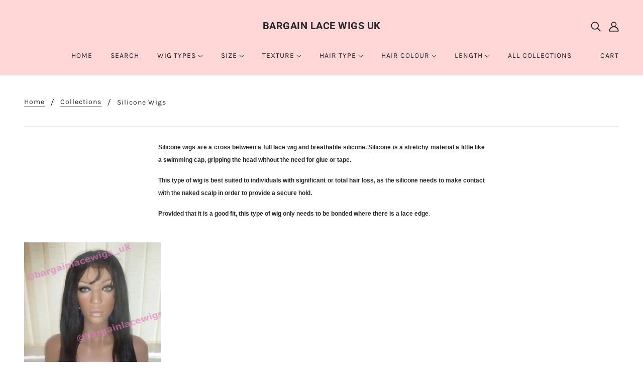

--- FILE ---
content_type: text/html; charset=utf-8
request_url: https://www.bargainlacewigs.co.uk/collections/silicone-wigs
body_size: 19357
content:
<!doctype html>
<!--[if (gt IE 9)|!(IE)]><!-->
  <html class="no-js" lang="en">
<!--<![endif]-->

  <head>
    <!-- Blockshop Theme - Version 6.4.1 by Troop Themes - https://troopthemes.com/ -->

    <meta charset="UTF-8">
    <meta http-equiv="X-UA-Compatible" content="IE=edge,chrome=1">
    <meta name="viewport" content="width=device-width, initial-scale=1.0, maximum-scale=5.0">
    
      <meta name="description" content="Silicone wigs are a cross between a full lace wig and breathable silicone. Silicone is a stretchy material a little like a swimming cap, gripping the head without the need for glue or tape. This type of wig is best suited to individuals with significant or total hair loss, as the silicone needs to make contact with the">
    

    


  <meta property="og:type" content="website">
  <meta property="og:title" content="Silicone Wigs">

  





<meta property="og:url" content="https://www.bargainlacewigs.co.uk/collections/silicone-wigs">
<meta property="og:site_name" content="Bargain Lace Wigs UK">
<meta property="og:description" content="Silicone wigs are a cross between a full lace wig and breathable silicone. Silicone is a stretchy material a little like a swimming cap, gripping the head without the need for glue or tape. This type of wig is best suited to individuals with significant or total hair loss, as the silicone needs to make contact with the">



<meta name="twitter:card" content="summary">
<meta name="twitter:description" content="Silicone wigs are a cross between a full lace wig and breathable silicone. Silicone is a stretchy material a little like a swimming cap, gripping the head without the need for glue or tape. This type of wig is best suited to individuals with significant or total hair loss, as the silicone needs to make contact with the">


  <meta name="twitter:title" content="Silicone Wigs">

  



    <link rel="canonical" href="https://www.bargainlacewigs.co.uk/collections/silicone-wigs">
    <link rel="preconnect" href="https://cdn.shopify.com">

    

    
      <title>Silicone Wigs | Bargain Lace Wigs UK</title>
    

    <script>window.performance && window.performance.mark && window.performance.mark('shopify.content_for_header.start');</script><meta name="google-site-verification" content="TMCHk8gjAS19sh4OY7GRILZ4ODDyNPt63-bcRxa8D7c">
<meta id="shopify-digital-wallet" name="shopify-digital-wallet" content="/45520781471/digital_wallets/dialog">
<meta name="shopify-checkout-api-token" content="1c14bc8e021ab6be70da401ed1ec173c">
<meta id="in-context-paypal-metadata" data-shop-id="45520781471" data-venmo-supported="false" data-environment="production" data-locale="en_US" data-paypal-v4="true" data-currency="GBP">
<link rel="alternate" type="application/atom+xml" title="Feed" href="/collections/silicone-wigs.atom" />
<link rel="alternate" type="application/json+oembed" href="https://www.bargainlacewigs.co.uk/collections/silicone-wigs.oembed">
<script async="async" src="/checkouts/internal/preloads.js?locale=en-GB"></script>
<script id="shopify-features" type="application/json">{"accessToken":"1c14bc8e021ab6be70da401ed1ec173c","betas":["rich-media-storefront-analytics"],"domain":"www.bargainlacewigs.co.uk","predictiveSearch":true,"shopId":45520781471,"locale":"en"}</script>
<script>var Shopify = Shopify || {};
Shopify.shop = "bargain-lace-wigs-uk.myshopify.com";
Shopify.locale = "en";
Shopify.currency = {"active":"GBP","rate":"1.0"};
Shopify.country = "GB";
Shopify.theme = {"name":"Blockshop","id":108073713823,"schema_name":"Blockshop","schema_version":"6.4.1","theme_store_id":606,"role":"main"};
Shopify.theme.handle = "null";
Shopify.theme.style = {"id":null,"handle":null};
Shopify.cdnHost = "www.bargainlacewigs.co.uk/cdn";
Shopify.routes = Shopify.routes || {};
Shopify.routes.root = "/";</script>
<script type="module">!function(o){(o.Shopify=o.Shopify||{}).modules=!0}(window);</script>
<script>!function(o){function n(){var o=[];function n(){o.push(Array.prototype.slice.apply(arguments))}return n.q=o,n}var t=o.Shopify=o.Shopify||{};t.loadFeatures=n(),t.autoloadFeatures=n()}(window);</script>
<script id="shop-js-analytics" type="application/json">{"pageType":"collection"}</script>
<script defer="defer" async type="module" src="//www.bargainlacewigs.co.uk/cdn/shopifycloud/shop-js/modules/v2/client.init-shop-cart-sync_C5BV16lS.en.esm.js"></script>
<script defer="defer" async type="module" src="//www.bargainlacewigs.co.uk/cdn/shopifycloud/shop-js/modules/v2/chunk.common_CygWptCX.esm.js"></script>
<script type="module">
  await import("//www.bargainlacewigs.co.uk/cdn/shopifycloud/shop-js/modules/v2/client.init-shop-cart-sync_C5BV16lS.en.esm.js");
await import("//www.bargainlacewigs.co.uk/cdn/shopifycloud/shop-js/modules/v2/chunk.common_CygWptCX.esm.js");

  window.Shopify.SignInWithShop?.initShopCartSync?.({"fedCMEnabled":true,"windoidEnabled":true});

</script>
<script id="__st">var __st={"a":45520781471,"offset":0,"reqid":"e34b7782-585a-4570-95af-33c4ddd1739e-1768631910","pageurl":"www.bargainlacewigs.co.uk\/collections\/silicone-wigs","u":"cc5c3f47d039","p":"collection","rtyp":"collection","rid":212173455519};</script>
<script>window.ShopifyPaypalV4VisibilityTracking = true;</script>
<script id="captcha-bootstrap">!function(){'use strict';const t='contact',e='account',n='new_comment',o=[[t,t],['blogs',n],['comments',n],[t,'customer']],c=[[e,'customer_login'],[e,'guest_login'],[e,'recover_customer_password'],[e,'create_customer']],r=t=>t.map((([t,e])=>`form[action*='/${t}']:not([data-nocaptcha='true']) input[name='form_type'][value='${e}']`)).join(','),a=t=>()=>t?[...document.querySelectorAll(t)].map((t=>t.form)):[];function s(){const t=[...o],e=r(t);return a(e)}const i='password',u='form_key',d=['recaptcha-v3-token','g-recaptcha-response','h-captcha-response',i],f=()=>{try{return window.sessionStorage}catch{return}},m='__shopify_v',_=t=>t.elements[u];function p(t,e,n=!1){try{const o=window.sessionStorage,c=JSON.parse(o.getItem(e)),{data:r}=function(t){const{data:e,action:n}=t;return t[m]||n?{data:e,action:n}:{data:t,action:n}}(c);for(const[e,n]of Object.entries(r))t.elements[e]&&(t.elements[e].value=n);n&&o.removeItem(e)}catch(o){console.error('form repopulation failed',{error:o})}}const l='form_type',E='cptcha';function T(t){t.dataset[E]=!0}const w=window,h=w.document,L='Shopify',v='ce_forms',y='captcha';let A=!1;((t,e)=>{const n=(g='f06e6c50-85a8-45c8-87d0-21a2b65856fe',I='https://cdn.shopify.com/shopifycloud/storefront-forms-hcaptcha/ce_storefront_forms_captcha_hcaptcha.v1.5.2.iife.js',D={infoText:'Protected by hCaptcha',privacyText:'Privacy',termsText:'Terms'},(t,e,n)=>{const o=w[L][v],c=o.bindForm;if(c)return c(t,g,e,D).then(n);var r;o.q.push([[t,g,e,D],n]),r=I,A||(h.body.append(Object.assign(h.createElement('script'),{id:'captcha-provider',async:!0,src:r})),A=!0)});var g,I,D;w[L]=w[L]||{},w[L][v]=w[L][v]||{},w[L][v].q=[],w[L][y]=w[L][y]||{},w[L][y].protect=function(t,e){n(t,void 0,e),T(t)},Object.freeze(w[L][y]),function(t,e,n,w,h,L){const[v,y,A,g]=function(t,e,n){const i=e?o:[],u=t?c:[],d=[...i,...u],f=r(d),m=r(i),_=r(d.filter((([t,e])=>n.includes(e))));return[a(f),a(m),a(_),s()]}(w,h,L),I=t=>{const e=t.target;return e instanceof HTMLFormElement?e:e&&e.form},D=t=>v().includes(t);t.addEventListener('submit',(t=>{const e=I(t);if(!e)return;const n=D(e)&&!e.dataset.hcaptchaBound&&!e.dataset.recaptchaBound,o=_(e),c=g().includes(e)&&(!o||!o.value);(n||c)&&t.preventDefault(),c&&!n&&(function(t){try{if(!f())return;!function(t){const e=f();if(!e)return;const n=_(t);if(!n)return;const o=n.value;o&&e.removeItem(o)}(t);const e=Array.from(Array(32),(()=>Math.random().toString(36)[2])).join('');!function(t,e){_(t)||t.append(Object.assign(document.createElement('input'),{type:'hidden',name:u})),t.elements[u].value=e}(t,e),function(t,e){const n=f();if(!n)return;const o=[...t.querySelectorAll(`input[type='${i}']`)].map((({name:t})=>t)),c=[...d,...o],r={};for(const[a,s]of new FormData(t).entries())c.includes(a)||(r[a]=s);n.setItem(e,JSON.stringify({[m]:1,action:t.action,data:r}))}(t,e)}catch(e){console.error('failed to persist form',e)}}(e),e.submit())}));const S=(t,e)=>{t&&!t.dataset[E]&&(n(t,e.some((e=>e===t))),T(t))};for(const o of['focusin','change'])t.addEventListener(o,(t=>{const e=I(t);D(e)&&S(e,y())}));const B=e.get('form_key'),M=e.get(l),P=B&&M;t.addEventListener('DOMContentLoaded',(()=>{const t=y();if(P)for(const e of t)e.elements[l].value===M&&p(e,B);[...new Set([...A(),...v().filter((t=>'true'===t.dataset.shopifyCaptcha))])].forEach((e=>S(e,t)))}))}(h,new URLSearchParams(w.location.search),n,t,e,['guest_login'])})(!0,!0)}();</script>
<script integrity="sha256-4kQ18oKyAcykRKYeNunJcIwy7WH5gtpwJnB7kiuLZ1E=" data-source-attribution="shopify.loadfeatures" defer="defer" src="//www.bargainlacewigs.co.uk/cdn/shopifycloud/storefront/assets/storefront/load_feature-a0a9edcb.js" crossorigin="anonymous"></script>
<script data-source-attribution="shopify.dynamic_checkout.dynamic.init">var Shopify=Shopify||{};Shopify.PaymentButton=Shopify.PaymentButton||{isStorefrontPortableWallets:!0,init:function(){window.Shopify.PaymentButton.init=function(){};var t=document.createElement("script");t.src="https://www.bargainlacewigs.co.uk/cdn/shopifycloud/portable-wallets/latest/portable-wallets.en.js",t.type="module",document.head.appendChild(t)}};
</script>
<script data-source-attribution="shopify.dynamic_checkout.buyer_consent">
  function portableWalletsHideBuyerConsent(e){var t=document.getElementById("shopify-buyer-consent"),n=document.getElementById("shopify-subscription-policy-button");t&&n&&(t.classList.add("hidden"),t.setAttribute("aria-hidden","true"),n.removeEventListener("click",e))}function portableWalletsShowBuyerConsent(e){var t=document.getElementById("shopify-buyer-consent"),n=document.getElementById("shopify-subscription-policy-button");t&&n&&(t.classList.remove("hidden"),t.removeAttribute("aria-hidden"),n.addEventListener("click",e))}window.Shopify?.PaymentButton&&(window.Shopify.PaymentButton.hideBuyerConsent=portableWalletsHideBuyerConsent,window.Shopify.PaymentButton.showBuyerConsent=portableWalletsShowBuyerConsent);
</script>
<script data-source-attribution="shopify.dynamic_checkout.cart.bootstrap">document.addEventListener("DOMContentLoaded",(function(){function t(){return document.querySelector("shopify-accelerated-checkout-cart, shopify-accelerated-checkout")}if(t())Shopify.PaymentButton.init();else{new MutationObserver((function(e,n){t()&&(Shopify.PaymentButton.init(),n.disconnect())})).observe(document.body,{childList:!0,subtree:!0})}}));
</script>
<script id='scb4127' type='text/javascript' async='' src='https://www.bargainlacewigs.co.uk/cdn/shopifycloud/privacy-banner/storefront-banner.js'></script><link id="shopify-accelerated-checkout-styles" rel="stylesheet" media="screen" href="https://www.bargainlacewigs.co.uk/cdn/shopifycloud/portable-wallets/latest/accelerated-checkout-backwards-compat.css" crossorigin="anonymous">
<style id="shopify-accelerated-checkout-cart">
        #shopify-buyer-consent {
  margin-top: 1em;
  display: inline-block;
  width: 100%;
}

#shopify-buyer-consent.hidden {
  display: none;
}

#shopify-subscription-policy-button {
  background: none;
  border: none;
  padding: 0;
  text-decoration: underline;
  font-size: inherit;
  cursor: pointer;
}

#shopify-subscription-policy-button::before {
  box-shadow: none;
}

      </style>

<script>window.performance && window.performance.mark && window.performance.mark('shopify.content_for_header.end');</script>

    








<style>
  
  @font-face {
  font-family: Roboto;
  font-weight: 700;
  font-style: normal;
  font-display: swap;
  src: url("//www.bargainlacewigs.co.uk/cdn/fonts/roboto/roboto_n7.f38007a10afbbde8976c4056bfe890710d51dec2.woff2") format("woff2"),
       url("//www.bargainlacewigs.co.uk/cdn/fonts/roboto/roboto_n7.94bfdd3e80c7be00e128703d245c207769d763f9.woff") format("woff");
}


  
  
    @font-face {
  font-family: Roboto;
  font-weight: 400;
  font-style: normal;
  font-display: swap;
  src: url("//www.bargainlacewigs.co.uk/cdn/fonts/roboto/roboto_n4.2019d890f07b1852f56ce63ba45b2db45d852cba.woff2") format("woff2"),
       url("//www.bargainlacewigs.co.uk/cdn/fonts/roboto/roboto_n4.238690e0007583582327135619c5f7971652fa9d.woff") format("woff");
}

  

  
  @font-face {
  font-family: Karla;
  font-weight: 400;
  font-style: normal;
  font-display: swap;
  src: url("//www.bargainlacewigs.co.uk/cdn/fonts/karla/karla_n4.40497e07df527e6a50e58fb17ef1950c72f3e32c.woff2") format("woff2"),
       url("//www.bargainlacewigs.co.uk/cdn/fonts/karla/karla_n4.e9f6f9de321061073c6bfe03c28976ba8ce6ee18.woff") format("woff");
}


  
  
    @font-face {
  font-family: Karla;
  font-weight: 700;
  font-style: normal;
  font-display: swap;
  src: url("//www.bargainlacewigs.co.uk/cdn/fonts/karla/karla_n7.4358a847d4875593d69cfc3f8cc0b44c17b3ed03.woff2") format("woff2"),
       url("//www.bargainlacewigs.co.uk/cdn/fonts/karla/karla_n7.96e322f6d76ce794f25fa29e55d6997c3fb656b6.woff") format("woff");
}

  

  
  @font-face {
  font-family: Roboto;
  font-weight: 400;
  font-style: normal;
  font-display: swap;
  src: url("//www.bargainlacewigs.co.uk/cdn/fonts/roboto/roboto_n4.2019d890f07b1852f56ce63ba45b2db45d852cba.woff2") format("woff2"),
       url("//www.bargainlacewigs.co.uk/cdn/fonts/roboto/roboto_n4.238690e0007583582327135619c5f7971652fa9d.woff") format("woff");
}


  
  
    @font-face {
  font-family: Roboto;
  font-weight: 700;
  font-style: normal;
  font-display: swap;
  src: url("//www.bargainlacewigs.co.uk/cdn/fonts/roboto/roboto_n7.f38007a10afbbde8976c4056bfe890710d51dec2.woff2") format("woff2"),
       url("//www.bargainlacewigs.co.uk/cdn/fonts/roboto/roboto_n7.94bfdd3e80c7be00e128703d245c207769d763f9.woff") format("woff");
}

  

  
  
    @font-face {
  font-family: Roboto;
  font-weight: 400;
  font-style: italic;
  font-display: swap;
  src: url("//www.bargainlacewigs.co.uk/cdn/fonts/roboto/roboto_i4.57ce898ccda22ee84f49e6b57ae302250655e2d4.woff2") format("woff2"),
       url("//www.bargainlacewigs.co.uk/cdn/fonts/roboto/roboto_i4.b21f3bd061cbcb83b824ae8c7671a82587b264bf.woff") format("woff");
}

  

  
  
    @font-face {
  font-family: Roboto;
  font-weight: 700;
  font-style: italic;
  font-display: swap;
  src: url("//www.bargainlacewigs.co.uk/cdn/fonts/roboto/roboto_i7.7ccaf9410746f2c53340607c42c43f90a9005937.woff2") format("woff2"),
       url("//www.bargainlacewigs.co.uk/cdn/fonts/roboto/roboto_i7.49ec21cdd7148292bffea74c62c0df6e93551516.woff") format("woff");
}

  
</style>

<style>
  :root {
    --font--section-heading--size: 20px;
    --font--block-heading--size: 16px;
    --font--heading--uppercase: uppercase;
    --font--paragraph--size: 16px;

    --font--heading--family: Roboto, sans-serif;
    --font--heading--weight: 700;
    --font--heading--normal-weight: 400;
    --font--heading--style: normal;

    --font--accent--family: Karla, sans-serif;
    --font--accent--weight: 400;
    --font--accent--style: normal;

    --font--paragraph--family: Roboto, sans-serif;
    --font--paragraph--weight: 400;
    --font--paragraph--style: normal;
    --font--bolder-paragraph--weight: 700;

    --image--loading-animation: url('//www.bargainlacewigs.co.uk/cdn/shop/t/2/assets/AjaxLoader.gif?v=66431031005733996371597226516');
    --image--grabbing-icon: url('//www.bargainlacewigs.co.uk/cdn/shop/t/2/assets/grabbing.png?v=162995541551579154171597226516');
  }
</style>
    <style>
  :root {
    --image--popup: url('//www.bargainlacewigs.co.uk/cdn/shopifycloud/storefront/assets/no-image-2048-a2addb12_1200x.gif');

    --color--accent: #ffd7d7;
    --color-text: #272727;
    --color-page-bg: #ffffff;
    --color-panel-bg: #f7f7f7;
    --color-badge-bdr: rgba(39, 39, 39, 0.05);
    --color-border: #ebebeb;
    --color-error: #f66767;
    --color-button: #ffffff;
    --color-button-bg: #272727;
    --color--body--light: #575757;
    --color--alternative: #ffffff;
    --color-header: #272727;
    --color-header-bg: #ffd7d7;
    --color-menubar: #272727;
    --color-cart: #272727;
    --color--footer: #272727;
    --bg-color--footer: #ffd7d7;
    --color-slider-caption: #272727;
    --color-slider-caption-bg: #ffffff;
    --color-slider-button: #f7f7f7;
    --color-slider-button-bg: #272727;
    --color-slider-button-hover-bg: #474747;
    --color-slider-nav: #272727;
    --color-product-slider-bg: #ffffff;
    --color-featured-promo-bg: #f7f7f7;
    --color-social-feed-bg: #ffffff;
    --color-grid-sale: #ffffff;
    --color-grid-sale-bg: #272727;
    --color-grid-sold-out: #ffffff;
    --color-grid-sold-out-bg: #cccccc;
    --color-tabs-accordions: #ebebeb;
  }
</style>

    <link href="//www.bargainlacewigs.co.uk/cdn/shop/t/2/assets/theme.css?v=32983386545619397701597226529" rel="stylesheet" type="text/css" media="all" />
    <link href="//www.bargainlacewigs.co.uk/cdn/shop/t/2/assets/theme--customizations.css?v=19621103325815270871597226529" rel="stylesheet" type="text/css" media="all" />

    <script>
  var general_external_links_enabled = true,
  general_scroll_to_active_item = true,
  popup_config = {
    enabled               : false,
    test_mode             : false,
    newsletter_enabled    : true,
    social_icons_enabled  : true,
    show_image_enabled    : '',
    image_link            : "",
    seconds_until         : 3,

    
    

    page_content          : '',
    days_until            : '7',
    storage_key           : 'troop_popup_storage'
  };

  popup_config.show_image_enabled = popup_config.show_image_enabled > 0 ? true : false;

  // newer naming convention
  var theme = {};
  theme.classes = {};
  theme.partials = {};
  theme.settings = {};
  theme.shop = {};
  theme.swatches = {};
  theme.templates = {};
  theme.translations = {};
  theme.urls = {};
  theme.utils = {};

  theme.settings.cart_type = 'drawer';
  theme.shop.money_format = "£{{amount}}";
  theme.translations.newsletter_email_blank = 'Email field is blank';
  theme.translations.cart_item = 'Item';
  theme.translations.cart_items = 'Items';
  theme.preload_image = '//www.bargainlacewigs.co.uk/cdn/shop/t/2/assets/popup.jpg?360';
  theme.urls.cart = '/cart';
  theme.urls.collections = '/collections';
  theme.urls.product_recommendations = '/recommendations/products';
  theme.urls.search = '/search';
  theme.urls.shop = 'https://www.bargainlacewigs.co.uk';

  





  // LazySizes
  window.lazySizesConfig = window.lazySizesConfig || {};
  window.lazySizesConfig.expand = 1200;
  window.lazySizesConfig.loadMode = 3;
  window.lazySizesConfig.ricTimeout = 50;
</script>

    <script src="//www.bargainlacewigs.co.uk/cdn/shop/t/2/assets/lazysizes.min.js?v=89211285363418916191597226517" type="text/javascript"></script>

    

    <script src="//www.bargainlacewigs.co.uk/cdn/shop/t/2/assets/theme.min.js?v=156877292581957305801597226520" type="text/javascript"></script>

  <link href="https://monorail-edge.shopifysvc.com" rel="dns-prefetch">
<script>(function(){if ("sendBeacon" in navigator && "performance" in window) {try {var session_token_from_headers = performance.getEntriesByType('navigation')[0].serverTiming.find(x => x.name == '_s').description;} catch {var session_token_from_headers = undefined;}var session_cookie_matches = document.cookie.match(/_shopify_s=([^;]*)/);var session_token_from_cookie = session_cookie_matches && session_cookie_matches.length === 2 ? session_cookie_matches[1] : "";var session_token = session_token_from_headers || session_token_from_cookie || "";function handle_abandonment_event(e) {var entries = performance.getEntries().filter(function(entry) {return /monorail-edge.shopifysvc.com/.test(entry.name);});if (!window.abandonment_tracked && entries.length === 0) {window.abandonment_tracked = true;var currentMs = Date.now();var navigation_start = performance.timing.navigationStart;var payload = {shop_id: 45520781471,url: window.location.href,navigation_start,duration: currentMs - navigation_start,session_token,page_type: "collection"};window.navigator.sendBeacon("https://monorail-edge.shopifysvc.com/v1/produce", JSON.stringify({schema_id: "online_store_buyer_site_abandonment/1.1",payload: payload,metadata: {event_created_at_ms: currentMs,event_sent_at_ms: currentMs}}));}}window.addEventListener('pagehide', handle_abandonment_event);}}());</script>
<script id="web-pixels-manager-setup">(function e(e,d,r,n,o){if(void 0===o&&(o={}),!Boolean(null===(a=null===(i=window.Shopify)||void 0===i?void 0:i.analytics)||void 0===a?void 0:a.replayQueue)){var i,a;window.Shopify=window.Shopify||{};var t=window.Shopify;t.analytics=t.analytics||{};var s=t.analytics;s.replayQueue=[],s.publish=function(e,d,r){return s.replayQueue.push([e,d,r]),!0};try{self.performance.mark("wpm:start")}catch(e){}var l=function(){var e={modern:/Edge?\/(1{2}[4-9]|1[2-9]\d|[2-9]\d{2}|\d{4,})\.\d+(\.\d+|)|Firefox\/(1{2}[4-9]|1[2-9]\d|[2-9]\d{2}|\d{4,})\.\d+(\.\d+|)|Chrom(ium|e)\/(9{2}|\d{3,})\.\d+(\.\d+|)|(Maci|X1{2}).+ Version\/(15\.\d+|(1[6-9]|[2-9]\d|\d{3,})\.\d+)([,.]\d+|)( \(\w+\)|)( Mobile\/\w+|) Safari\/|Chrome.+OPR\/(9{2}|\d{3,})\.\d+\.\d+|(CPU[ +]OS|iPhone[ +]OS|CPU[ +]iPhone|CPU IPhone OS|CPU iPad OS)[ +]+(15[._]\d+|(1[6-9]|[2-9]\d|\d{3,})[._]\d+)([._]\d+|)|Android:?[ /-](13[3-9]|1[4-9]\d|[2-9]\d{2}|\d{4,})(\.\d+|)(\.\d+|)|Android.+Firefox\/(13[5-9]|1[4-9]\d|[2-9]\d{2}|\d{4,})\.\d+(\.\d+|)|Android.+Chrom(ium|e)\/(13[3-9]|1[4-9]\d|[2-9]\d{2}|\d{4,})\.\d+(\.\d+|)|SamsungBrowser\/([2-9]\d|\d{3,})\.\d+/,legacy:/Edge?\/(1[6-9]|[2-9]\d|\d{3,})\.\d+(\.\d+|)|Firefox\/(5[4-9]|[6-9]\d|\d{3,})\.\d+(\.\d+|)|Chrom(ium|e)\/(5[1-9]|[6-9]\d|\d{3,})\.\d+(\.\d+|)([\d.]+$|.*Safari\/(?![\d.]+ Edge\/[\d.]+$))|(Maci|X1{2}).+ Version\/(10\.\d+|(1[1-9]|[2-9]\d|\d{3,})\.\d+)([,.]\d+|)( \(\w+\)|)( Mobile\/\w+|) Safari\/|Chrome.+OPR\/(3[89]|[4-9]\d|\d{3,})\.\d+\.\d+|(CPU[ +]OS|iPhone[ +]OS|CPU[ +]iPhone|CPU IPhone OS|CPU iPad OS)[ +]+(10[._]\d+|(1[1-9]|[2-9]\d|\d{3,})[._]\d+)([._]\d+|)|Android:?[ /-](13[3-9]|1[4-9]\d|[2-9]\d{2}|\d{4,})(\.\d+|)(\.\d+|)|Mobile Safari.+OPR\/([89]\d|\d{3,})\.\d+\.\d+|Android.+Firefox\/(13[5-9]|1[4-9]\d|[2-9]\d{2}|\d{4,})\.\d+(\.\d+|)|Android.+Chrom(ium|e)\/(13[3-9]|1[4-9]\d|[2-9]\d{2}|\d{4,})\.\d+(\.\d+|)|Android.+(UC? ?Browser|UCWEB|U3)[ /]?(15\.([5-9]|\d{2,})|(1[6-9]|[2-9]\d|\d{3,})\.\d+)\.\d+|SamsungBrowser\/(5\.\d+|([6-9]|\d{2,})\.\d+)|Android.+MQ{2}Browser\/(14(\.(9|\d{2,})|)|(1[5-9]|[2-9]\d|\d{3,})(\.\d+|))(\.\d+|)|K[Aa][Ii]OS\/(3\.\d+|([4-9]|\d{2,})\.\d+)(\.\d+|)/},d=e.modern,r=e.legacy,n=navigator.userAgent;return n.match(d)?"modern":n.match(r)?"legacy":"unknown"}(),u="modern"===l?"modern":"legacy",c=(null!=n?n:{modern:"",legacy:""})[u],f=function(e){return[e.baseUrl,"/wpm","/b",e.hashVersion,"modern"===e.buildTarget?"m":"l",".js"].join("")}({baseUrl:d,hashVersion:r,buildTarget:u}),m=function(e){var d=e.version,r=e.bundleTarget,n=e.surface,o=e.pageUrl,i=e.monorailEndpoint;return{emit:function(e){var a=e.status,t=e.errorMsg,s=(new Date).getTime(),l=JSON.stringify({metadata:{event_sent_at_ms:s},events:[{schema_id:"web_pixels_manager_load/3.1",payload:{version:d,bundle_target:r,page_url:o,status:a,surface:n,error_msg:t},metadata:{event_created_at_ms:s}}]});if(!i)return console&&console.warn&&console.warn("[Web Pixels Manager] No Monorail endpoint provided, skipping logging."),!1;try{return self.navigator.sendBeacon.bind(self.navigator)(i,l)}catch(e){}var u=new XMLHttpRequest;try{return u.open("POST",i,!0),u.setRequestHeader("Content-Type","text/plain"),u.send(l),!0}catch(e){return console&&console.warn&&console.warn("[Web Pixels Manager] Got an unhandled error while logging to Monorail."),!1}}}}({version:r,bundleTarget:l,surface:e.surface,pageUrl:self.location.href,monorailEndpoint:e.monorailEndpoint});try{o.browserTarget=l,function(e){var d=e.src,r=e.async,n=void 0===r||r,o=e.onload,i=e.onerror,a=e.sri,t=e.scriptDataAttributes,s=void 0===t?{}:t,l=document.createElement("script"),u=document.querySelector("head"),c=document.querySelector("body");if(l.async=n,l.src=d,a&&(l.integrity=a,l.crossOrigin="anonymous"),s)for(var f in s)if(Object.prototype.hasOwnProperty.call(s,f))try{l.dataset[f]=s[f]}catch(e){}if(o&&l.addEventListener("load",o),i&&l.addEventListener("error",i),u)u.appendChild(l);else{if(!c)throw new Error("Did not find a head or body element to append the script");c.appendChild(l)}}({src:f,async:!0,onload:function(){if(!function(){var e,d;return Boolean(null===(d=null===(e=window.Shopify)||void 0===e?void 0:e.analytics)||void 0===d?void 0:d.initialized)}()){var d=window.webPixelsManager.init(e)||void 0;if(d){var r=window.Shopify.analytics;r.replayQueue.forEach((function(e){var r=e[0],n=e[1],o=e[2];d.publishCustomEvent(r,n,o)})),r.replayQueue=[],r.publish=d.publishCustomEvent,r.visitor=d.visitor,r.initialized=!0}}},onerror:function(){return m.emit({status:"failed",errorMsg:"".concat(f," has failed to load")})},sri:function(e){var d=/^sha384-[A-Za-z0-9+/=]+$/;return"string"==typeof e&&d.test(e)}(c)?c:"",scriptDataAttributes:o}),m.emit({status:"loading"})}catch(e){m.emit({status:"failed",errorMsg:(null==e?void 0:e.message)||"Unknown error"})}}})({shopId: 45520781471,storefrontBaseUrl: "https://www.bargainlacewigs.co.uk",extensionsBaseUrl: "https://extensions.shopifycdn.com/cdn/shopifycloud/web-pixels-manager",monorailEndpoint: "https://monorail-edge.shopifysvc.com/unstable/produce_batch",surface: "storefront-renderer",enabledBetaFlags: ["2dca8a86"],webPixelsConfigList: [{"id":"940278147","configuration":"{\"config\":\"{\\\"pixel_id\\\":\\\"GT-NNML88M\\\",\\\"target_country\\\":\\\"GB\\\",\\\"gtag_events\\\":[{\\\"type\\\":\\\"purchase\\\",\\\"action_label\\\":\\\"MC-RXXSSMRG5W\\\"},{\\\"type\\\":\\\"page_view\\\",\\\"action_label\\\":\\\"MC-RXXSSMRG5W\\\"},{\\\"type\\\":\\\"view_item\\\",\\\"action_label\\\":\\\"MC-RXXSSMRG5W\\\"}],\\\"enable_monitoring_mode\\\":false}\"}","eventPayloadVersion":"v1","runtimeContext":"OPEN","scriptVersion":"b2a88bafab3e21179ed38636efcd8a93","type":"APP","apiClientId":1780363,"privacyPurposes":[],"dataSharingAdjustments":{"protectedCustomerApprovalScopes":["read_customer_address","read_customer_email","read_customer_name","read_customer_personal_data","read_customer_phone"]}},{"id":"shopify-app-pixel","configuration":"{}","eventPayloadVersion":"v1","runtimeContext":"STRICT","scriptVersion":"0450","apiClientId":"shopify-pixel","type":"APP","privacyPurposes":["ANALYTICS","MARKETING"]},{"id":"shopify-custom-pixel","eventPayloadVersion":"v1","runtimeContext":"LAX","scriptVersion":"0450","apiClientId":"shopify-pixel","type":"CUSTOM","privacyPurposes":["ANALYTICS","MARKETING"]}],isMerchantRequest: false,initData: {"shop":{"name":"Bargain Lace Wigs UK","paymentSettings":{"currencyCode":"GBP"},"myshopifyDomain":"bargain-lace-wigs-uk.myshopify.com","countryCode":"GB","storefrontUrl":"https:\/\/www.bargainlacewigs.co.uk"},"customer":null,"cart":null,"checkout":null,"productVariants":[],"purchasingCompany":null},},"https://www.bargainlacewigs.co.uk/cdn","fcfee988w5aeb613cpc8e4bc33m6693e112",{"modern":"","legacy":""},{"shopId":"45520781471","storefrontBaseUrl":"https:\/\/www.bargainlacewigs.co.uk","extensionBaseUrl":"https:\/\/extensions.shopifycdn.com\/cdn\/shopifycloud\/web-pixels-manager","surface":"storefront-renderer","enabledBetaFlags":"[\"2dca8a86\"]","isMerchantRequest":"false","hashVersion":"fcfee988w5aeb613cpc8e4bc33m6693e112","publish":"custom","events":"[[\"page_viewed\",{}],[\"collection_viewed\",{\"collection\":{\"id\":\"212173455519\",\"title\":\"Silicone Wigs\",\"productVariants\":[{\"price\":{\"amount\":309.0,\"currencyCode\":\"GBP\"},\"product\":{\"title\":\"Full Lace Wig with silicone yaki 18 inches colour #1b, 3.5x4.5 silk base O-SILICYK181B\",\"vendor\":\"Bargain Lace Wigs UK\",\"id\":\"6039046127775\",\"untranslatedTitle\":\"Full Lace Wig with silicone yaki 18 inches colour #1b, 3.5x4.5 silk base O-SILICYK181B\",\"url\":\"\/products\/full-lace-wig-with-silicone-yaki-18-inches-colour-1b-3-5x4-5-silk-base-o-silicyk181b\",\"type\":\"Silicone Wigs\"},\"id\":\"37407836340383\",\"image\":{\"src\":\"\/\/www.bargainlacewigs.co.uk\/cdn\/shop\/products\/O-SILICYK181B.jpg?v=1609753470\"},\"sku\":\"O-SILICYK181B\",\"title\":\"Default Title\",\"untranslatedTitle\":\"Default Title\"}]}}]]"});</script><script>
  window.ShopifyAnalytics = window.ShopifyAnalytics || {};
  window.ShopifyAnalytics.meta = window.ShopifyAnalytics.meta || {};
  window.ShopifyAnalytics.meta.currency = 'GBP';
  var meta = {"products":[{"id":6039046127775,"gid":"gid:\/\/shopify\/Product\/6039046127775","vendor":"Bargain Lace Wigs UK","type":"Silicone Wigs","handle":"full-lace-wig-with-silicone-yaki-18-inches-colour-1b-3-5x4-5-silk-base-o-silicyk181b","variants":[{"id":37407836340383,"price":30900,"name":"Full Lace Wig with silicone yaki 18 inches colour #1b, 3.5x4.5 silk base O-SILICYK181B","public_title":null,"sku":"O-SILICYK181B"}],"remote":false}],"page":{"pageType":"collection","resourceType":"collection","resourceId":212173455519,"requestId":"e34b7782-585a-4570-95af-33c4ddd1739e-1768631910"}};
  for (var attr in meta) {
    window.ShopifyAnalytics.meta[attr] = meta[attr];
  }
</script>
<script class="analytics">
  (function () {
    var customDocumentWrite = function(content) {
      var jquery = null;

      if (window.jQuery) {
        jquery = window.jQuery;
      } else if (window.Checkout && window.Checkout.$) {
        jquery = window.Checkout.$;
      }

      if (jquery) {
        jquery('body').append(content);
      }
    };

    var hasLoggedConversion = function(token) {
      if (token) {
        return document.cookie.indexOf('loggedConversion=' + token) !== -1;
      }
      return false;
    }

    var setCookieIfConversion = function(token) {
      if (token) {
        var twoMonthsFromNow = new Date(Date.now());
        twoMonthsFromNow.setMonth(twoMonthsFromNow.getMonth() + 2);

        document.cookie = 'loggedConversion=' + token + '; expires=' + twoMonthsFromNow;
      }
    }

    var trekkie = window.ShopifyAnalytics.lib = window.trekkie = window.trekkie || [];
    if (trekkie.integrations) {
      return;
    }
    trekkie.methods = [
      'identify',
      'page',
      'ready',
      'track',
      'trackForm',
      'trackLink'
    ];
    trekkie.factory = function(method) {
      return function() {
        var args = Array.prototype.slice.call(arguments);
        args.unshift(method);
        trekkie.push(args);
        return trekkie;
      };
    };
    for (var i = 0; i < trekkie.methods.length; i++) {
      var key = trekkie.methods[i];
      trekkie[key] = trekkie.factory(key);
    }
    trekkie.load = function(config) {
      trekkie.config = config || {};
      trekkie.config.initialDocumentCookie = document.cookie;
      var first = document.getElementsByTagName('script')[0];
      var script = document.createElement('script');
      script.type = 'text/javascript';
      script.onerror = function(e) {
        var scriptFallback = document.createElement('script');
        scriptFallback.type = 'text/javascript';
        scriptFallback.onerror = function(error) {
                var Monorail = {
      produce: function produce(monorailDomain, schemaId, payload) {
        var currentMs = new Date().getTime();
        var event = {
          schema_id: schemaId,
          payload: payload,
          metadata: {
            event_created_at_ms: currentMs,
            event_sent_at_ms: currentMs
          }
        };
        return Monorail.sendRequest("https://" + monorailDomain + "/v1/produce", JSON.stringify(event));
      },
      sendRequest: function sendRequest(endpointUrl, payload) {
        // Try the sendBeacon API
        if (window && window.navigator && typeof window.navigator.sendBeacon === 'function' && typeof window.Blob === 'function' && !Monorail.isIos12()) {
          var blobData = new window.Blob([payload], {
            type: 'text/plain'
          });

          if (window.navigator.sendBeacon(endpointUrl, blobData)) {
            return true;
          } // sendBeacon was not successful

        } // XHR beacon

        var xhr = new XMLHttpRequest();

        try {
          xhr.open('POST', endpointUrl);
          xhr.setRequestHeader('Content-Type', 'text/plain');
          xhr.send(payload);
        } catch (e) {
          console.log(e);
        }

        return false;
      },
      isIos12: function isIos12() {
        return window.navigator.userAgent.lastIndexOf('iPhone; CPU iPhone OS 12_') !== -1 || window.navigator.userAgent.lastIndexOf('iPad; CPU OS 12_') !== -1;
      }
    };
    Monorail.produce('monorail-edge.shopifysvc.com',
      'trekkie_storefront_load_errors/1.1',
      {shop_id: 45520781471,
      theme_id: 108073713823,
      app_name: "storefront",
      context_url: window.location.href,
      source_url: "//www.bargainlacewigs.co.uk/cdn/s/trekkie.storefront.cd680fe47e6c39ca5d5df5f0a32d569bc48c0f27.min.js"});

        };
        scriptFallback.async = true;
        scriptFallback.src = '//www.bargainlacewigs.co.uk/cdn/s/trekkie.storefront.cd680fe47e6c39ca5d5df5f0a32d569bc48c0f27.min.js';
        first.parentNode.insertBefore(scriptFallback, first);
      };
      script.async = true;
      script.src = '//www.bargainlacewigs.co.uk/cdn/s/trekkie.storefront.cd680fe47e6c39ca5d5df5f0a32d569bc48c0f27.min.js';
      first.parentNode.insertBefore(script, first);
    };
    trekkie.load(
      {"Trekkie":{"appName":"storefront","development":false,"defaultAttributes":{"shopId":45520781471,"isMerchantRequest":null,"themeId":108073713823,"themeCityHash":"450337145889355948","contentLanguage":"en","currency":"GBP","eventMetadataId":"16b2bc18-80a0-4026-aca6-0d69441d317b"},"isServerSideCookieWritingEnabled":true,"monorailRegion":"shop_domain","enabledBetaFlags":["65f19447"]},"Session Attribution":{},"S2S":{"facebookCapiEnabled":false,"source":"trekkie-storefront-renderer","apiClientId":580111}}
    );

    var loaded = false;
    trekkie.ready(function() {
      if (loaded) return;
      loaded = true;

      window.ShopifyAnalytics.lib = window.trekkie;

      var originalDocumentWrite = document.write;
      document.write = customDocumentWrite;
      try { window.ShopifyAnalytics.merchantGoogleAnalytics.call(this); } catch(error) {};
      document.write = originalDocumentWrite;

      window.ShopifyAnalytics.lib.page(null,{"pageType":"collection","resourceType":"collection","resourceId":212173455519,"requestId":"e34b7782-585a-4570-95af-33c4ddd1739e-1768631910","shopifyEmitted":true});

      var match = window.location.pathname.match(/checkouts\/(.+)\/(thank_you|post_purchase)/)
      var token = match? match[1]: undefined;
      if (!hasLoggedConversion(token)) {
        setCookieIfConversion(token);
        window.ShopifyAnalytics.lib.track("Viewed Product Category",{"currency":"GBP","category":"Collection: silicone-wigs","collectionName":"silicone-wigs","collectionId":212173455519,"nonInteraction":true},undefined,undefined,{"shopifyEmitted":true});
      }
    });


        var eventsListenerScript = document.createElement('script');
        eventsListenerScript.async = true;
        eventsListenerScript.src = "//www.bargainlacewigs.co.uk/cdn/shopifycloud/storefront/assets/shop_events_listener-3da45d37.js";
        document.getElementsByTagName('head')[0].appendChild(eventsListenerScript);

})();</script>
<script
  defer
  src="https://www.bargainlacewigs.co.uk/cdn/shopifycloud/perf-kit/shopify-perf-kit-3.0.4.min.js"
  data-application="storefront-renderer"
  data-shop-id="45520781471"
  data-render-region="gcp-us-east1"
  data-page-type="collection"
  data-theme-instance-id="108073713823"
  data-theme-name="Blockshop"
  data-theme-version="6.4.1"
  data-monorail-region="shop_domain"
  data-resource-timing-sampling-rate="10"
  data-shs="true"
  data-shs-beacon="true"
  data-shs-export-with-fetch="true"
  data-shs-logs-sample-rate="1"
  data-shs-beacon-endpoint="https://www.bargainlacewigs.co.uk/api/collect"
></script>
</head>

  <body
    class="page-silicone-wigs template-collection"
    data-theme-id="606"
    data-theme-name="Blockshop"
    data-theme-version="6.4.1"
  >
    <div
      class="off-canvas--viewport"
      data-js-class="OffCanvas"
      data-off-canvas--state="closed"
    >
      <div class="off-canvas--overlay"></div>
      <div class="off-canvas--close">
        
    <svg class="icon--root icon--cross" viewBox="0 0 20 20">
      <path d="M10 8.727L17.944.783l1.273 1.273L11.273 10l7.944 7.944-1.273 1.273L10 11.273l-7.944 7.944-1.273-1.273L8.727 10 .783 2.056 2.056.783 10 8.727z" fill-rule="nonzero" />
    </svg>

  
      </div>

      <div class="off-canvas--left-sidebar">
        <div class="mobile-nav--header">
  
    <div class="mobile-nav--search font--accent">
      <a href="/search">Search</a>
    </div>
  

  
    <div class="mobile-nav--login font--accent">
      
      
        
        <a href="/account/login" id="customer_login_link">View account</a>
      
    </div>
  
</div>

<div class="mobile-nav--menu font--accent"></div>

<div class="mobile-nav--localization"></div>
      </div>

      <div class="off-canvas--right-sidebar">
        
          

















<div
  class="cart--root"
  data-view="mobile"
  data-js-class="Cart"
  data-has-items="false"
>
  <div class="cart--header">
    <h1 class="cart--title font--section-heading">Your Cart</h1>
  </div>
  <form class="cart--form" action="/cart" method="post" novalidate="">

    
        <div class="cart--body">

          
        </div>
    

    <div class="cart--footer">
      
        <div class="cart--notes">
          <label for="cart-note" class="cart--notes--heading">Leave a note with your order</label>
          <textarea
            class="cart--notes--textarea"
            id="cart-note"
            name="note"
          ></textarea>
        </div>
      
      <div class="cart--totals"><div class="cart--total">
          <div class="font--block-heading">Total</div>
          <div class="cart--total--price font--accent money">
            £0.00 GBP
          </div>
        </div>

        <div class="cart--tax-info font--paragraph">
          Shipping &amp; taxes calculated at checkout
        </div>

        <div class="cart--nav">
          <div class="cart--continue-shopping font--block-link">
            <a href="/collections/all">
              Continue Shopping
            </a>
          </div>

          <button class="cart--checkout-button font--button" type="submit" name="checkout">
            Checkout
          </button>
        </div>

      
        <div class="cart--additional-buttons additional-checkout-buttons
           additional-checkout-buttons--vertical ">
          <div class="dynamic-checkout__content" id="dynamic-checkout-cart" data-shopify="dynamic-checkout-cart"> <shopify-accelerated-checkout-cart wallet-configs="[{&quot;supports_subs&quot;:false,&quot;supports_def_opts&quot;:false,&quot;name&quot;:&quot;paypal&quot;,&quot;wallet_params&quot;:{&quot;shopId&quot;:45520781471,&quot;countryCode&quot;:&quot;GB&quot;,&quot;merchantName&quot;:&quot;Bargain Lace Wigs UK&quot;,&quot;phoneRequired&quot;:true,&quot;companyRequired&quot;:false,&quot;shippingType&quot;:&quot;shipping&quot;,&quot;shopifyPaymentsEnabled&quot;:false,&quot;hasManagedSellingPlanState&quot;:null,&quot;requiresBillingAgreement&quot;:false,&quot;merchantId&quot;:&quot;JCR785UGNPZF8&quot;,&quot;sdkUrl&quot;:&quot;https://www.paypal.com/sdk/js?components=buttons\u0026commit=false\u0026currency=GBP\u0026locale=en_US\u0026client-id=AfUEYT7nO4BwZQERn9Vym5TbHAG08ptiKa9gm8OARBYgoqiAJIjllRjeIMI4g294KAH1JdTnkzubt1fr\u0026merchant-id=JCR785UGNPZF8\u0026intent=authorize&quot;}}]" access-token="1c14bc8e021ab6be70da401ed1ec173c" buyer-country="GB" buyer-locale="en" buyer-currency="GBP" shop-id="45520781471" cart-id="bf480ab6559e963ae71fdb0ddf6f99f0" enabled-flags="[&quot;ae0f5bf6&quot;]" > <div class="wallet-button-wrapper"> <ul class='wallet-cart-grid wallet-cart-grid--skeleton' role="list" data-shopify-buttoncontainer="true"> <li data-testid='grid-cell' class='wallet-cart-button-container'><div class='wallet-cart-button wallet-cart-button__skeleton' role='button' disabled aria-hidden='true'>&nbsp</div></li> </ul> </div> </shopify-accelerated-checkout-cart> <small id="shopify-buyer-consent" class="hidden" aria-hidden="true" data-consent-type="subscription"> One or more of the items in your cart is a recurring or deferred purchase. By continuing, I agree to the <span id="shopify-subscription-policy-button">cancellation policy</span> and authorize you to charge my payment method at the prices, frequency and dates listed on this page until my order is fulfilled or I cancel, if permitted. </small> </div>
        </div>
      

      </div>
    </div>
  </form>

  <div class="cart--no-items font--paragraph"><span class='rte-content'>Your cart is currently empty.<br/> <a href='/collections/all'>Click here to continue shopping</a>.</span></div>
</div>
        
      </div>

      <div class="off-canvas--main-content">
        <div id="shopify-section-announcement" class="shopify-section">




<div
  class="announcement--root"
  style="background-color: #333333;"
  data-section-id="announcement"
  data-section-type="announcement"
  data-js-class="IndexAnnouncement"
  data-alternative-color="true"
>
  
</div>

</div>
        <div id="shopify-section-header" class="shopify-section section--header">










<header
  class="header--root"
  data-section-id="header"
  data-section-type="header-section"
  data-js-class="Header"
  data-center-logo="true"
  data-center-menu="true"
  
    data-header--menu-transparent="false"
  
>

  <div class="header--y-menu-for-off-canvas">
    





<nav
  class="y-menu"
  data-js-class="FrameworkYMenu"
>
  <ul class="y-menu--level-1--container">

    
    
    

      <li
        class="y-menu--level-1--link font--accent"
        data-y-menu--depth="1"
        data-y-menu--open="false"
        data-link-id="home"
      >

        
          <a href="/">Home</a>
        

          
          
          

      </li>
    

      <li
        class="y-menu--level-1--link font--accent"
        data-y-menu--depth="1"
        data-y-menu--open="false"
        data-link-id="search"
      >

        
          <a href="/search">Search</a>
        

          
          
          

      </li>
    

      <li
        class="y-menu--level-1--link font--accent"
        data-y-menu--depth="2"
        data-y-menu--open="false"
        data-link-id="wig-types"
      >

        
          <a
            href="/collections"
            data-submenu="true"
            aria-haspopup="true"
            aria-expanded="false"
            aria-controls="y-menu--sub-wig-types"
          >
            Wig Types
            
    <svg class="icon--root icon--chevron-right--small" viewBox="0 0 8 14">
      <path d="M6.274 7.202L.408 1.336l.707-.707 6.573 6.573-.096.096-6.573 6.573-.707-.707 5.962-5.962z" fill-rule="nonzero" />
    </svg>

  
          </a>
        

          
          
            
            

            <ul
              class="y-menu--level-2--container"
              
                data-y-menu--parent-link="level-2"
              
              id="y-menu--sub-wig-types"
            >

              <li class="y-menu--back-link">
                <a href="#">
                  
    <svg class="icon--root icon--chevron-left--small" viewBox="0 0 8 14">
      <path d="M1.726 7.298l5.866 5.866-.707.707L.312 7.298l.096-.096L6.981.629l.707.707-5.962 5.962z" fill-rule="nonzero" />
    </svg>

   Back
                </a>
              </li>

              
                <li class="y-menu--parent-link">
                  <a href="/collections">Wig Types</a>
                </li>
              

              
              

                <li
                  class="y-menu--level-2--link font--accent"
                  data-link-id="wig-types--full-lace-wigs"
                >
                  <a href="https://bargain-lace-wigs-uk.myshopify.com/collections/full-lace-wigs" data-submenu="true">
                    Full Lace Wigs
                    
                  </a>

                  
                  
                  

                </li>
              

                <li
                  class="y-menu--level-2--link font--accent"
                  data-link-id="wig-types--lace-front-wigs"
                >
                  <a href="https://bargain-lace-wigs-uk.myshopify.com/collections/lace-front-wigs" data-submenu="true">
                    Lace Front Wigs
                    
                  </a>

                  
                  
                  

                </li>
              

                <li
                  class="y-menu--level-2--link font--accent"
                  data-link-id="wig-types--exquisite-lace-wigs"
                >
                  <a href="https://bargain-lace-wigs-uk.myshopify.com/collections/exquisite-lace-wigs" data-submenu="true">
                    Exquisite Lace Wigs
                    
                  </a>

                  
                  
                  

                </li>
              

                <li
                  class="y-menu--level-2--link font--accent"
                  data-link-id="wig-types--360-lace-wigs"
                >
                  <a href="https://bargain-lace-wigs-uk.myshopify.com/collections/360-lace-front-wigs" data-submenu="true">
                    360 Lace Wigs
                    
                  </a>

                  
                  
                  

                </li>
              

                <li
                  class="y-menu--level-2--link font--accent"
                  data-link-id="wig-types--u-part-wigs"
                >
                  <a href="https://bargain-lace-wigs-uk.myshopify.com/collections/u-part-wigs" data-submenu="true">
                    U-Part Wigs
                    
                  </a>

                  
                  
                  

                </li>
              

                <li
                  class="y-menu--level-2--link font--accent"
                  data-link-id="wig-types--synthetic-wigs"
                >
                  <a href="https://bargain-lace-wigs-uk.myshopify.com/collections/synthetic-wigs" data-submenu="true">
                    Synthetic Wigs
                    
                  </a>

                  
                  
                  

                </li>
              

                <li
                  class="y-menu--level-2--link font--accent"
                  data-link-id="wig-types--silicone-wigs"
                >
                  <a href="https://bargain-lace-wigs-uk.myshopify.com/collections/silicone-wigs" data-submenu="true">
                    Silicone Wigs
                    
                  </a>

                  
                  
                  

                </li>
              

                <li
                  class="y-menu--level-2--link font--accent"
                  data-link-id="wig-types--option-to-wear-glueless"
                >
                  <a href="https://bargain-lace-wigs-uk.myshopify.com/collections/option-to-wear-glueless" data-submenu="true">
                    Option to Wear Glueless
                    
                  </a>

                  
                  
                  

                </li>
              

                <li
                  class="y-menu--level-2--link font--accent"
                  data-link-id="wig-types--celebrity-inspired-wigs"
                >
                  <a href="https://bargain-lace-wigs-uk.myshopify.com/collections/celebrity-inspired-wigs" data-submenu="true">
                    Celebrity-Inspired Wigs
                    
                  </a>

                  
                  
                  

                </li>
              

                <li
                  class="y-menu--level-2--link font--accent"
                  data-link-id="wig-types--glueless-lace-wigs"
                >
                  <a href="https://bargain-lace-wigs-uk.myshopify.com/collections/glueless-lace-wigs" data-submenu="true">
                    Glueless Lace Wigs
                    
                  </a>

                  
                  
                  

                </li>
              

                <li
                  class="y-menu--level-2--link font--accent"
                  data-link-id="wig-types--refurbished-and-used-wigs"
                >
                  <a href="/collections/refurbished-and-used-wigs" data-submenu="true">
                    Refurbished and Used Wigs
                    
                  </a>

                  
                  
                  

                </li>
              

                <li
                  class="y-menu--level-2--link font--accent"
                  data-link-id="wig-types--silk-base"
                >
                  <a href="/collections/silk-base" data-submenu="true">
                    Silk Base
                    
                  </a>

                  
                  
                  

                </li>
              

                <li
                  class="y-menu--level-2--link font--accent"
                  data-link-id="wig-types--no-silk-base"
                >
                  <a href="/collections/no-silk-base" data-submenu="true">
                    No Silk Base
                    
                  </a>

                  
                  
                  

                </li>
              
            </ul>
          
          

      </li>
    

      <li
        class="y-menu--level-1--link font--accent"
        data-y-menu--depth="2"
        data-y-menu--open="false"
        data-link-id="size"
      >

        
          <a
            href="#"
            data-submenu="true"
            aria-haspopup="true"
            aria-expanded="false"
            aria-controls="y-menu--sub-size"
          >
            Size
            
    <svg class="icon--root icon--chevron-right--small" viewBox="0 0 8 14">
      <path d="M6.274 7.202L.408 1.336l.707-.707 6.573 6.573-.096.096-6.573 6.573-.707-.707 5.962-5.962z" fill-rule="nonzero" />
    </svg>

  
          </a>
        

          
          
            
            

            <ul
              class="y-menu--level-2--container"
              
              id="y-menu--sub-size"
            >

              <li class="y-menu--back-link">
                <a href="#">
                  
    <svg class="icon--root icon--chevron-left--small" viewBox="0 0 8 14">
      <path d="M1.726 7.298l5.866 5.866-.707.707L.312 7.298l.096-.096L6.981.629l.707.707-5.962 5.962z" fill-rule="nonzero" />
    </svg>

   Back
                </a>
              </li>

              

              
              

                <li
                  class="y-menu--level-2--link font--accent"
                  data-link-id="size--medium-cap-wigs"
                >
                  <a href="https://bargain-lace-wigs-uk.myshopify.com/collections/medium-cap-wigs" data-submenu="true">
                    Medium Cap Wigs
                    
                  </a>

                  
                  
                  

                </li>
              

                <li
                  class="y-menu--level-2--link font--accent"
                  data-link-id="size--large-cap-wigs"
                >
                  <a href="https://bargain-lace-wigs-uk.myshopify.com/collections/large-cap-wigs" data-submenu="true">
                    Large Cap Wigs
                    
                  </a>

                  
                  
                  

                </li>
              

                <li
                  class="y-menu--level-2--link font--accent"
                  data-link-id="size--small-cap-wigs"
                >
                  <a href="https://bargain-lace-wigs-uk.myshopify.com/collections/small-cap-wigs" data-submenu="true">
                    Small Cap Wigs
                    
                  </a>

                  
                  
                  

                </li>
              
            </ul>
          
          

      </li>
    

      <li
        class="y-menu--level-1--link font--accent"
        data-y-menu--depth="2"
        data-y-menu--open="false"
        data-link-id="texture"
      >

        
          <a
            href="#"
            data-submenu="true"
            aria-haspopup="true"
            aria-expanded="false"
            aria-controls="y-menu--sub-texture"
          >
            Texture
            
    <svg class="icon--root icon--chevron-right--small" viewBox="0 0 8 14">
      <path d="M6.274 7.202L.408 1.336l.707-.707 6.573 6.573-.096.096-6.573 6.573-.707-.707 5.962-5.962z" fill-rule="nonzero" />
    </svg>

  
          </a>
        

          
          
            
            

            <ul
              class="y-menu--level-2--container"
              
              id="y-menu--sub-texture"
            >

              <li class="y-menu--back-link">
                <a href="#">
                  
    <svg class="icon--root icon--chevron-left--small" viewBox="0 0 8 14">
      <path d="M1.726 7.298l5.866 5.866-.707.707L.312 7.298l.096-.096L6.981.629l.707.707-5.962 5.962z" fill-rule="nonzero" />
    </svg>

   Back
                </a>
              </li>

              

              
              

                <li
                  class="y-menu--level-2--link font--accent"
                  data-link-id="texture--straight-wigs"
                >
                  <a href="https://bargain-lace-wigs-uk.myshopify.com/collections/straight-wigs" data-submenu="true">
                    Straight Wigs
                    
                  </a>

                  
                  
                  

                </li>
              

                <li
                  class="y-menu--level-2--link font--accent"
                  data-link-id="texture--curly-wigs"
                >
                  <a href="https://bargain-lace-wigs-uk.myshopify.com/collections/curly-wigs" data-submenu="true">
                    Curly Wigs
                    
                  </a>

                  
                  
                  

                </li>
              

                <li
                  class="y-menu--level-2--link font--accent"
                  data-link-id="texture--kinky-wigs"
                >
                  <a href="https://bargain-lace-wigs-uk.myshopify.com/collections/kinky-wigs" data-submenu="true">
                    Kinky Wigs
                    
                  </a>

                  
                  
                  

                </li>
              

                <li
                  class="y-menu--level-2--link font--accent"
                  data-link-id="texture--wavy-wigs"
                >
                  <a href="https://bargain-lace-wigs-uk.myshopify.com/collections/wavy-wigs" data-submenu="true">
                    Wavy Wigs
                    
                  </a>

                  
                  
                  

                </li>
              
            </ul>
          
          

      </li>
    

      <li
        class="y-menu--level-1--link font--accent"
        data-y-menu--depth="2"
        data-y-menu--open="false"
        data-link-id="hair-type"
      >

        
          <a
            href="#"
            data-submenu="true"
            aria-haspopup="true"
            aria-expanded="false"
            aria-controls="y-menu--sub-hair-type"
          >
            Hair Type
            
    <svg class="icon--root icon--chevron-right--small" viewBox="0 0 8 14">
      <path d="M6.274 7.202L.408 1.336l.707-.707 6.573 6.573-.096.096-6.573 6.573-.707-.707 5.962-5.962z" fill-rule="nonzero" />
    </svg>

  
          </a>
        

          
          
            
            

            <ul
              class="y-menu--level-2--container"
              
              id="y-menu--sub-hair-type"
            >

              <li class="y-menu--back-link">
                <a href="#">
                  
    <svg class="icon--root icon--chevron-left--small" viewBox="0 0 8 14">
      <path d="M1.726 7.298l5.866 5.866-.707.707L.312 7.298l.096-.096L6.981.629l.707.707-5.962 5.962z" fill-rule="nonzero" />
    </svg>

   Back
                </a>
              </li>

              

              
              

                <li
                  class="y-menu--level-2--link font--accent"
                  data-link-id="hair-type--indian-remy-hair"
                >
                  <a href="https://bargain-lace-wigs-uk.myshopify.com/collections/indian-remy-wigs" data-submenu="true">
                    Indian Remy Hair
                    
                  </a>

                  
                  
                  

                </li>
              

                <li
                  class="y-menu--level-2--link font--accent"
                  data-link-id="hair-type--burmese-virgin-remy-hair"
                >
                  <a href="https://bargain-lace-wigs-uk.myshopify.com/collections/burmese-virgin-remy-hair" data-submenu="true">
                    Burmese Virgin Remy Hair
                    
                  </a>

                  
                  
                  

                </li>
              

                <li
                  class="y-menu--level-2--link font--accent"
                  data-link-id="hair-type--brazilian-virgin-remy-hair"
                >
                  <a href="https://bargain-lace-wigs-uk.myshopify.com/collections/brazilian-virgin-remy-hair" data-submenu="true">
                    Brazilian Virgin Remy Hair
                    
                  </a>

                  
                  
                  

                </li>
              

                <li
                  class="y-menu--level-2--link font--accent"
                  data-link-id="hair-type--chinese-virgin-remy-hair"
                >
                  <a href="https://bargain-lace-wigs-uk.myshopify.com/collections/chinese-virgin-remy-hair" data-submenu="true">
                    Chinese Virgin Remy Hair
                    
                  </a>

                  
                  
                  

                </li>
              

                <li
                  class="y-menu--level-2--link font--accent"
                  data-link-id="hair-type--malaysian-virgin-remy-hair"
                >
                  <a href="https://bargain-lace-wigs-uk.myshopify.com/collections/malaysian-virgin-remy-hair" data-submenu="true">
                    Malaysian Virgin Remy Hair
                    
                  </a>

                  
                  
                  

                </li>
              

                <li
                  class="y-menu--level-2--link font--accent"
                  data-link-id="hair-type--indian-virgin-remy-hair"
                >
                  <a href="https://bargain-lace-wigs-uk.myshopify.com/collections/indian-virgin-remy-hair" data-submenu="true">
                    Indian Virgin Remy Hair
                    
                  </a>

                  
                  
                  

                </li>
              

                <li
                  class="y-menu--level-2--link font--accent"
                  data-link-id="hair-type--european-virgin-remy-hair"
                >
                  <a href="https://bargain-lace-wigs-uk.myshopify.com/collections/european-virgin-remy-hair" data-submenu="true">
                    European Virgin Remy Hair
                    
                  </a>

                  
                  
                  

                </li>
              

                <li
                  class="y-menu--level-2--link font--accent"
                  data-link-id="hair-type--synthetic-hair"
                >
                  <a href="/collections/synthetic-hair" data-submenu="true">
                    Synthetic Hair
                    
                  </a>

                  
                  
                  

                </li>
              
            </ul>
          
          

      </li>
    

      <li
        class="y-menu--level-1--link font--accent"
        data-y-menu--depth="2"
        data-y-menu--open="false"
        data-link-id="hair-colour"
      >

        
          <a
            href="#"
            data-submenu="true"
            aria-haspopup="true"
            aria-expanded="false"
            aria-controls="y-menu--sub-hair-colour"
          >
            Hair Colour
            
    <svg class="icon--root icon--chevron-right--small" viewBox="0 0 8 14">
      <path d="M6.274 7.202L.408 1.336l.707-.707 6.573 6.573-.096.096-6.573 6.573-.707-.707 5.962-5.962z" fill-rule="nonzero" />
    </svg>

  
          </a>
        

          
          
            
            

            <ul
              class="y-menu--level-2--container"
              
              id="y-menu--sub-hair-colour"
            >

              <li class="y-menu--back-link">
                <a href="#">
                  
    <svg class="icon--root icon--chevron-left--small" viewBox="0 0 8 14">
      <path d="M1.726 7.298l5.866 5.866-.707.707L.312 7.298l.096-.096L6.981.629l.707.707-5.962 5.962z" fill-rule="nonzero" />
    </svg>

   Back
                </a>
              </li>

              

              
              

                <li
                  class="y-menu--level-2--link font--accent"
                  data-link-id="hair-colour--medium-hair-colour-wigs"
                >
                  <a href="/collections/medium-hair-colour-wigs" data-submenu="true">
                    Medium hair colour wigs
                    
                  </a>

                  
                  
                  

                </li>
              

                <li
                  class="y-menu--level-2--link font--accent"
                  data-link-id="hair-colour--dark-hair-colour-wigs"
                >
                  <a href="/collections/dark-hair-colour-wigs" data-submenu="true">
                    Dark hair colour wigs
                    
                  </a>

                  
                  
                  

                </li>
              

                <li
                  class="y-menu--level-2--link font--accent"
                  data-link-id="hair-colour--light-hair-colour-wigs"
                >
                  <a href="/collections/light-hair-colour-wigs" data-submenu="true">
                    Light Hair Colour Wigs
                    
                  </a>

                  
                  
                  

                </li>
              

                <li
                  class="y-menu--level-2--link font--accent"
                  data-link-id="hair-colour--colour-blend-ombre-and-highlighted-wigs"
                >
                  <a href="/collections/colour-blend-ombre-and-highlighted-wigs" data-submenu="true">
                    Colour blend, ombre and highlighted wigs
                    
                  </a>

                  
                  
                  

                </li>
              
            </ul>
          
          

      </li>
    

      <li
        class="y-menu--level-1--link font--accent"
        data-y-menu--depth="2"
        data-y-menu--open="false"
        data-link-id="length"
      >

        
          <a
            href="#"
            data-submenu="true"
            aria-haspopup="true"
            aria-expanded="false"
            aria-controls="y-menu--sub-length"
          >
            Length
            
    <svg class="icon--root icon--chevron-right--small" viewBox="0 0 8 14">
      <path d="M6.274 7.202L.408 1.336l.707-.707 6.573 6.573-.096.096-6.573 6.573-.707-.707 5.962-5.962z" fill-rule="nonzero" />
    </svg>

  
          </a>
        

          
          
            
            

            <ul
              class="y-menu--level-2--container"
              
              id="y-menu--sub-length"
            >

              <li class="y-menu--back-link">
                <a href="#">
                  
    <svg class="icon--root icon--chevron-left--small" viewBox="0 0 8 14">
      <path d="M1.726 7.298l5.866 5.866-.707.707L.312 7.298l.096-.096L6.981.629l.707.707-5.962 5.962z" fill-rule="nonzero" />
    </svg>

   Back
                </a>
              </li>

              

              
              

                <li
                  class="y-menu--level-2--link font--accent"
                  data-link-id="length--short-length-wigs"
                >
                  <a href="/collections/short-wigs" data-submenu="true">
                    Short Length Wigs
                    
                  </a>

                  
                  
                  

                </li>
              

                <li
                  class="y-menu--level-2--link font--accent"
                  data-link-id="length--medium-length-wigs"
                >
                  <a href="/collections/medium-length-wigs" data-submenu="true">
                    Medium Length Wigs
                    
                  </a>

                  
                  
                  

                </li>
              

                <li
                  class="y-menu--level-2--link font--accent"
                  data-link-id="length--long-length-wigs"
                >
                  <a href="/collections/long-length-wigs" data-submenu="true">
                    Long Length Wigs
                    
                  </a>

                  
                  
                  

                </li>
              
            </ul>
          
          

      </li>
    

      <li
        class="y-menu--level-1--link font--accent"
        data-y-menu--depth="1"
        data-y-menu--open="false"
        data-link-id="all-collections"
      >

        
          <a href="/collections">All Collections</a>
        

          
          
          

      </li>
    
  </ul>
  
</nav>
  </div>

  

  <div class="header--bg"></div>
  <div class="header--top-row">

    

    <div class="header--logo">
      

<div class="title clearfix" role="banner">
  
    <a class="font--section-heading" href="/">Bargain Lace Wigs UK</a>
  
</div>
    </div>

    
      <a
        class="header--search"
        href="/search"
        role="img"
        aria-label="Search"
      >
        
        
    <svg class="icon--root icon--search" viewBox="0 0 20 20">
      <path d="M14.37 12.86l5.636 5.637-1.414 1.414-5.633-5.632a7.627 7.627 0 01-4.688 1.604c-4.256 0-7.707-3.483-7.707-7.78 0-4.297 3.45-7.78 7.707-7.78s7.707 3.483 7.707 7.78c0 1.792-.6 3.442-1.608 4.758zM8.27 14.084c3.259 0 5.907-2.673 5.907-5.98 0-3.306-2.648-5.98-5.907-5.98-3.258 0-5.907 2.674-5.907 5.98 0 3.307 2.649 5.98 5.907 5.98z" fill-rule="nonzero" />
    </svg>

  
      </a>
    

    
      <a
        class="header--account-icon"
        href="/account"
        role="img"
        aria-label="Account"
      >
        
        
    <svg class="icon--root icon--account" viewBox="0 0 20 20">
      <path d="M13.33 9.78a9.654 9.654 0 016.32 9.06.9.9 0 01-.9.9H1.25a.9.9 0 01-.9-.9 9.654 9.654 0 016.32-9.06 5.342 5.342 0 116.66 0zM10 9.145a3.542 3.542 0 100-7.085 3.542 3.542 0 000 7.085zm7.799 8.795a7.851 7.851 0 00-15.598 0h15.598z" fill-rule="nonzero" />
    </svg>

  
      </a>
    

  </div>

  <div class="header--bottom-row">

    
      

      
      

      <div class="header--menu">
        









<nav
  class="x-menu font--accent"
  data-js-class="XMenu"
  data-x-menu--align="center"
  data-x-menu--overlap="false"
  data-x-menu--overlap-parent="1"
  role="navigation"
  aria-label="Main menu"
>
  <div class="x-menu--overlap-icon">
    <div class="off-canvas--open" data-off-canvas--open="left-sidebar">
      
    <svg class="icon--root icon--menu" viewBox="0 0 22 16">
      <path d="M0 2.4V.6h22v1.8H0zm0 6.584v-1.8h22v1.8H0zm0 6.584v-1.8h22v1.8H0z" fill-rule="nonzero" />
    </svg>

  
    </div>
  </div>

  <ul class="x-menu--level-1--container">

    
    
    
      <li
        class="x-menu--level-1--link"
        data-x-menu--depth="1"
        data-x-menu--open="false"
        data-link-id="home"
      >
        
          <a href="/"><span>Home</span></a>
        

          
          
          

      </li>
    
      <li
        class="x-menu--level-1--link"
        data-x-menu--depth="1"
        data-x-menu--open="false"
        data-link-id="search"
      >
        
          <a href="/search"><span>Search</span></a>
        

          
          
          

      </li>
    
      <li
        class="x-menu--level-1--link"
        data-x-menu--depth="2"
        data-x-menu--open="false"
        data-link-id="wig-types"
      >
        
          <a
            href="/collections"
            aria-haspopup="true"
            aria-expanded="false"
            aria-controls="x-menu--sub-wig-types"
          >
            <span>
              Wig Types
            </span>
            
    <svg class="icon--root icon--chevron-down" viewBox="0 0 10 6">
      <path d="M5 4.058L8.53.528l.707.707-3.53 3.53L5 5.472.763 1.235 1.47.528 5 4.058z" fill-rule="nonzero" />
    </svg>

  
            
    <svg class="icon--root icon--chevron-up" viewBox="0 0 10 6">
      <path d="M5 1.942l-3.53 3.53-.707-.707 3.53-3.53L5 .528l4.237 4.237-.707.707L5 1.942z" fill-rule="nonzero" />
    </svg>

  
          </a>
        

          
          
            <div class="x-menu--level-2--container" id="x-menu--sub-wig-types">
              
              <div class="x-menu--bg"></div>
              
              <ul class="x-menu--level-2--list">

                
                

                  <li
                    class="x-menu--level-2--link"
                    data-link-id="wig-types--full-lace-wigs"
                    
                      data-x-menu--single-parent="true"
                    
                  >
                    <a href="https://bargain-lace-wigs-uk.myshopify.com/collections/full-lace-wigs">Full Lace Wigs</a>

                    

                    
                    

                  </li>
                

                  <li
                    class="x-menu--level-2--link"
                    data-link-id="wig-types--lace-front-wigs"
                    
                      data-x-menu--single-parent="true"
                    
                  >
                    <a href="https://bargain-lace-wigs-uk.myshopify.com/collections/lace-front-wigs">Lace Front Wigs</a>

                    

                    
                    

                  </li>
                

                  <li
                    class="x-menu--level-2--link"
                    data-link-id="wig-types--exquisite-lace-wigs"
                    
                      data-x-menu--single-parent="true"
                    
                  >
                    <a href="https://bargain-lace-wigs-uk.myshopify.com/collections/exquisite-lace-wigs">Exquisite Lace Wigs</a>

                    

                    
                    

                  </li>
                

                  <li
                    class="x-menu--level-2--link"
                    data-link-id="wig-types--360-lace-wigs"
                    
                      data-x-menu--single-parent="true"
                    
                  >
                    <a href="https://bargain-lace-wigs-uk.myshopify.com/collections/360-lace-front-wigs">360 Lace Wigs</a>

                    

                    
                    

                  </li>
                

                  <li
                    class="x-menu--level-2--link"
                    data-link-id="wig-types--u-part-wigs"
                    
                      data-x-menu--single-parent="true"
                    
                  >
                    <a href="https://bargain-lace-wigs-uk.myshopify.com/collections/u-part-wigs">U-Part Wigs</a>

                    

                    
                    

                  </li>
                

                  <li
                    class="x-menu--level-2--link"
                    data-link-id="wig-types--synthetic-wigs"
                    
                      data-x-menu--single-parent="true"
                    
                  >
                    <a href="https://bargain-lace-wigs-uk.myshopify.com/collections/synthetic-wigs">Synthetic Wigs</a>

                    

                    
                    

                  </li>
                

                  <li
                    class="x-menu--level-2--link"
                    data-link-id="wig-types--silicone-wigs"
                    
                      data-x-menu--single-parent="true"
                    
                  >
                    <a href="https://bargain-lace-wigs-uk.myshopify.com/collections/silicone-wigs">Silicone Wigs</a>

                    

                    
                    

                  </li>
                

                  <li
                    class="x-menu--level-2--link"
                    data-link-id="wig-types--option-to-wear-glueless"
                    
                      data-x-menu--single-parent="true"
                    
                  >
                    <a href="https://bargain-lace-wigs-uk.myshopify.com/collections/option-to-wear-glueless">Option to Wear Glueless</a>

                    

                    
                    

                  </li>
                

                  <li
                    class="x-menu--level-2--link"
                    data-link-id="wig-types--celebrity-inspired-wigs"
                    
                      data-x-menu--single-parent="true"
                    
                  >
                    <a href="https://bargain-lace-wigs-uk.myshopify.com/collections/celebrity-inspired-wigs">Celebrity-Inspired Wigs</a>

                    

                    
                    

                  </li>
                

                  <li
                    class="x-menu--level-2--link"
                    data-link-id="wig-types--glueless-lace-wigs"
                    
                      data-x-menu--single-parent="true"
                    
                  >
                    <a href="https://bargain-lace-wigs-uk.myshopify.com/collections/glueless-lace-wigs">Glueless Lace Wigs</a>

                    

                    
                    

                  </li>
                

                  <li
                    class="x-menu--level-2--link"
                    data-link-id="wig-types--refurbished-and-used-wigs"
                    
                      data-x-menu--single-parent="true"
                    
                  >
                    <a href="/collections/refurbished-and-used-wigs">Refurbished and Used Wigs</a>

                    

                    
                    

                  </li>
                

                  <li
                    class="x-menu--level-2--link"
                    data-link-id="wig-types--silk-base"
                    
                      data-x-menu--single-parent="true"
                    
                  >
                    <a href="/collections/silk-base">Silk Base</a>

                    

                    
                    

                  </li>
                

                  <li
                    class="x-menu--level-2--link"
                    data-link-id="wig-types--no-silk-base"
                    
                      data-x-menu--single-parent="true"
                    
                  >
                    <a href="/collections/no-silk-base">No Silk Base</a>

                    

                    
                    

                  </li>
                
              </ul>
            </div>
          
          

      </li>
    
      <li
        class="x-menu--level-1--link"
        data-x-menu--depth="2"
        data-x-menu--open="false"
        data-link-id="size"
      >
        
          <a
            href="#"
            aria-haspopup="true"
            aria-expanded="false"
            aria-controls="x-menu--sub-size"
          >
            <span>
              Size
            </span>
            
    <svg class="icon--root icon--chevron-down" viewBox="0 0 10 6">
      <path d="M5 4.058L8.53.528l.707.707-3.53 3.53L5 5.472.763 1.235 1.47.528 5 4.058z" fill-rule="nonzero" />
    </svg>

  
            
    <svg class="icon--root icon--chevron-up" viewBox="0 0 10 6">
      <path d="M5 1.942l-3.53 3.53-.707-.707 3.53-3.53L5 .528l4.237 4.237-.707.707L5 1.942z" fill-rule="nonzero" />
    </svg>

  
          </a>
        

          
          
            <div class="x-menu--level-2--container" id="x-menu--sub-size">
              
              <div class="x-menu--bg"></div>
              
              <ul class="x-menu--level-2--list">

                
                

                  <li
                    class="x-menu--level-2--link"
                    data-link-id="size--medium-cap-wigs"
                    
                      data-x-menu--single-parent="true"
                    
                  >
                    <a href="https://bargain-lace-wigs-uk.myshopify.com/collections/medium-cap-wigs">Medium Cap Wigs</a>

                    

                    
                    

                  </li>
                

                  <li
                    class="x-menu--level-2--link"
                    data-link-id="size--large-cap-wigs"
                    
                      data-x-menu--single-parent="true"
                    
                  >
                    <a href="https://bargain-lace-wigs-uk.myshopify.com/collections/large-cap-wigs">Large Cap Wigs</a>

                    

                    
                    

                  </li>
                

                  <li
                    class="x-menu--level-2--link"
                    data-link-id="size--small-cap-wigs"
                    
                      data-x-menu--single-parent="true"
                    
                  >
                    <a href="https://bargain-lace-wigs-uk.myshopify.com/collections/small-cap-wigs">Small Cap Wigs</a>

                    

                    
                    

                  </li>
                
              </ul>
            </div>
          
          

      </li>
    
      <li
        class="x-menu--level-1--link"
        data-x-menu--depth="2"
        data-x-menu--open="false"
        data-link-id="texture"
      >
        
          <a
            href="#"
            aria-haspopup="true"
            aria-expanded="false"
            aria-controls="x-menu--sub-texture"
          >
            <span>
              Texture
            </span>
            
    <svg class="icon--root icon--chevron-down" viewBox="0 0 10 6">
      <path d="M5 4.058L8.53.528l.707.707-3.53 3.53L5 5.472.763 1.235 1.47.528 5 4.058z" fill-rule="nonzero" />
    </svg>

  
            
    <svg class="icon--root icon--chevron-up" viewBox="0 0 10 6">
      <path d="M5 1.942l-3.53 3.53-.707-.707 3.53-3.53L5 .528l4.237 4.237-.707.707L5 1.942z" fill-rule="nonzero" />
    </svg>

  
          </a>
        

          
          
            <div class="x-menu--level-2--container" id="x-menu--sub-texture">
              
              <div class="x-menu--bg"></div>
              
              <ul class="x-menu--level-2--list">

                
                

                  <li
                    class="x-menu--level-2--link"
                    data-link-id="texture--straight-wigs"
                    
                      data-x-menu--single-parent="true"
                    
                  >
                    <a href="https://bargain-lace-wigs-uk.myshopify.com/collections/straight-wigs">Straight Wigs</a>

                    

                    
                    

                  </li>
                

                  <li
                    class="x-menu--level-2--link"
                    data-link-id="texture--curly-wigs"
                    
                      data-x-menu--single-parent="true"
                    
                  >
                    <a href="https://bargain-lace-wigs-uk.myshopify.com/collections/curly-wigs">Curly Wigs</a>

                    

                    
                    

                  </li>
                

                  <li
                    class="x-menu--level-2--link"
                    data-link-id="texture--kinky-wigs"
                    
                      data-x-menu--single-parent="true"
                    
                  >
                    <a href="https://bargain-lace-wigs-uk.myshopify.com/collections/kinky-wigs">Kinky Wigs</a>

                    

                    
                    

                  </li>
                

                  <li
                    class="x-menu--level-2--link"
                    data-link-id="texture--wavy-wigs"
                    
                      data-x-menu--single-parent="true"
                    
                  >
                    <a href="https://bargain-lace-wigs-uk.myshopify.com/collections/wavy-wigs">Wavy Wigs</a>

                    

                    
                    

                  </li>
                
              </ul>
            </div>
          
          

      </li>
    
      <li
        class="x-menu--level-1--link"
        data-x-menu--depth="2"
        data-x-menu--open="false"
        data-link-id="hair-type"
      >
        
          <a
            href="#"
            aria-haspopup="true"
            aria-expanded="false"
            aria-controls="x-menu--sub-hair-type"
          >
            <span>
              Hair Type
            </span>
            
    <svg class="icon--root icon--chevron-down" viewBox="0 0 10 6">
      <path d="M5 4.058L8.53.528l.707.707-3.53 3.53L5 5.472.763 1.235 1.47.528 5 4.058z" fill-rule="nonzero" />
    </svg>

  
            
    <svg class="icon--root icon--chevron-up" viewBox="0 0 10 6">
      <path d="M5 1.942l-3.53 3.53-.707-.707 3.53-3.53L5 .528l4.237 4.237-.707.707L5 1.942z" fill-rule="nonzero" />
    </svg>

  
          </a>
        

          
          
            <div class="x-menu--level-2--container" id="x-menu--sub-hair-type">
              
              <div class="x-menu--bg"></div>
              
              <ul class="x-menu--level-2--list">

                
                

                  <li
                    class="x-menu--level-2--link"
                    data-link-id="hair-type--indian-remy-hair"
                    
                      data-x-menu--single-parent="true"
                    
                  >
                    <a href="https://bargain-lace-wigs-uk.myshopify.com/collections/indian-remy-wigs">Indian Remy Hair</a>

                    

                    
                    

                  </li>
                

                  <li
                    class="x-menu--level-2--link"
                    data-link-id="hair-type--burmese-virgin-remy-hair"
                    
                      data-x-menu--single-parent="true"
                    
                  >
                    <a href="https://bargain-lace-wigs-uk.myshopify.com/collections/burmese-virgin-remy-hair">Burmese Virgin Remy Hair</a>

                    

                    
                    

                  </li>
                

                  <li
                    class="x-menu--level-2--link"
                    data-link-id="hair-type--brazilian-virgin-remy-hair"
                    
                      data-x-menu--single-parent="true"
                    
                  >
                    <a href="https://bargain-lace-wigs-uk.myshopify.com/collections/brazilian-virgin-remy-hair">Brazilian Virgin Remy Hair</a>

                    

                    
                    

                  </li>
                

                  <li
                    class="x-menu--level-2--link"
                    data-link-id="hair-type--chinese-virgin-remy-hair"
                    
                      data-x-menu--single-parent="true"
                    
                  >
                    <a href="https://bargain-lace-wigs-uk.myshopify.com/collections/chinese-virgin-remy-hair">Chinese Virgin Remy Hair</a>

                    

                    
                    

                  </li>
                

                  <li
                    class="x-menu--level-2--link"
                    data-link-id="hair-type--malaysian-virgin-remy-hair"
                    
                      data-x-menu--single-parent="true"
                    
                  >
                    <a href="https://bargain-lace-wigs-uk.myshopify.com/collections/malaysian-virgin-remy-hair">Malaysian Virgin Remy Hair</a>

                    

                    
                    

                  </li>
                

                  <li
                    class="x-menu--level-2--link"
                    data-link-id="hair-type--indian-virgin-remy-hair"
                    
                      data-x-menu--single-parent="true"
                    
                  >
                    <a href="https://bargain-lace-wigs-uk.myshopify.com/collections/indian-virgin-remy-hair">Indian Virgin Remy Hair</a>

                    

                    
                    

                  </li>
                

                  <li
                    class="x-menu--level-2--link"
                    data-link-id="hair-type--european-virgin-remy-hair"
                    
                      data-x-menu--single-parent="true"
                    
                  >
                    <a href="https://bargain-lace-wigs-uk.myshopify.com/collections/european-virgin-remy-hair">European Virgin Remy Hair</a>

                    

                    
                    

                  </li>
                

                  <li
                    class="x-menu--level-2--link"
                    data-link-id="hair-type--synthetic-hair"
                    
                      data-x-menu--single-parent="true"
                    
                  >
                    <a href="/collections/synthetic-hair">Synthetic Hair</a>

                    

                    
                    

                  </li>
                
              </ul>
            </div>
          
          

      </li>
    
      <li
        class="x-menu--level-1--link"
        data-x-menu--depth="2"
        data-x-menu--open="false"
        data-link-id="hair-colour"
      >
        
          <a
            href="#"
            aria-haspopup="true"
            aria-expanded="false"
            aria-controls="x-menu--sub-hair-colour"
          >
            <span>
              Hair Colour
            </span>
            
    <svg class="icon--root icon--chevron-down" viewBox="0 0 10 6">
      <path d="M5 4.058L8.53.528l.707.707-3.53 3.53L5 5.472.763 1.235 1.47.528 5 4.058z" fill-rule="nonzero" />
    </svg>

  
            
    <svg class="icon--root icon--chevron-up" viewBox="0 0 10 6">
      <path d="M5 1.942l-3.53 3.53-.707-.707 3.53-3.53L5 .528l4.237 4.237-.707.707L5 1.942z" fill-rule="nonzero" />
    </svg>

  
          </a>
        

          
          
            <div class="x-menu--level-2--container" id="x-menu--sub-hair-colour">
              
              <div class="x-menu--bg"></div>
              
              <ul class="x-menu--level-2--list">

                
                

                  <li
                    class="x-menu--level-2--link"
                    data-link-id="hair-colour--medium-hair-colour-wigs"
                    
                      data-x-menu--single-parent="true"
                    
                  >
                    <a href="/collections/medium-hair-colour-wigs">Medium hair colour wigs</a>

                    

                    
                    

                  </li>
                

                  <li
                    class="x-menu--level-2--link"
                    data-link-id="hair-colour--dark-hair-colour-wigs"
                    
                      data-x-menu--single-parent="true"
                    
                  >
                    <a href="/collections/dark-hair-colour-wigs">Dark hair colour wigs</a>

                    

                    
                    

                  </li>
                

                  <li
                    class="x-menu--level-2--link"
                    data-link-id="hair-colour--light-hair-colour-wigs"
                    
                      data-x-menu--single-parent="true"
                    
                  >
                    <a href="/collections/light-hair-colour-wigs">Light Hair Colour Wigs</a>

                    

                    
                    

                  </li>
                

                  <li
                    class="x-menu--level-2--link"
                    data-link-id="hair-colour--colour-blend-ombre-and-highlighted-wigs"
                    
                      data-x-menu--single-parent="true"
                    
                  >
                    <a href="/collections/colour-blend-ombre-and-highlighted-wigs">Colour blend, ombre and highlighted wigs</a>

                    

                    
                    

                  </li>
                
              </ul>
            </div>
          
          

      </li>
    
      <li
        class="x-menu--level-1--link"
        data-x-menu--depth="2"
        data-x-menu--open="false"
        data-link-id="length"
      >
        
          <a
            href="#"
            aria-haspopup="true"
            aria-expanded="false"
            aria-controls="x-menu--sub-length"
          >
            <span>
              Length
            </span>
            
    <svg class="icon--root icon--chevron-down" viewBox="0 0 10 6">
      <path d="M5 4.058L8.53.528l.707.707-3.53 3.53L5 5.472.763 1.235 1.47.528 5 4.058z" fill-rule="nonzero" />
    </svg>

  
            
    <svg class="icon--root icon--chevron-up" viewBox="0 0 10 6">
      <path d="M5 1.942l-3.53 3.53-.707-.707 3.53-3.53L5 .528l4.237 4.237-.707.707L5 1.942z" fill-rule="nonzero" />
    </svg>

  
          </a>
        

          
          
            <div class="x-menu--level-2--container" id="x-menu--sub-length">
              
              <div class="x-menu--bg"></div>
              
              <ul class="x-menu--level-2--list">

                
                

                  <li
                    class="x-menu--level-2--link"
                    data-link-id="length--short-length-wigs"
                    
                      data-x-menu--single-parent="true"
                    
                  >
                    <a href="/collections/short-wigs">Short Length Wigs</a>

                    

                    
                    

                  </li>
                

                  <li
                    class="x-menu--level-2--link"
                    data-link-id="length--medium-length-wigs"
                    
                      data-x-menu--single-parent="true"
                    
                  >
                    <a href="/collections/medium-length-wigs">Medium Length Wigs</a>

                    

                    
                    

                  </li>
                

                  <li
                    class="x-menu--level-2--link"
                    data-link-id="length--long-length-wigs"
                    
                      data-x-menu--single-parent="true"
                    
                  >
                    <a href="/collections/long-length-wigs">Long Length Wigs</a>

                    

                    
                    

                  </li>
                
              </ul>
            </div>
          
          

      </li>
    
      <li
        class="x-menu--level-1--link"
        data-x-menu--depth="1"
        data-x-menu--open="false"
        data-link-id="all-collections"
      >
        
          <a href="/collections"><span>All Collections</span></a>
        

          
          
          

      </li>
    
  </ul>
  
</nav>
      </div>
    

    <div class="header--cart">
      <div class="cart">
        
  <div class="cart--open-right off-canvas--open" data-off-canvas--open="right-sidebar">


<a class="header--cart-link font--accent" href="/cart">

  
    Cart
  

  <span class="number-wrapper" data-item-count="0">
  (<span class="number cart--external--total-items">0</span>)
  </span>
</a>


  </div>

      </div>
    </div>

  </div>

  <div class="header--mobile">
    <div class="header--mobile--menu off-canvas--open" data-off-canvas--open="left-sidebar">
      
    <svg class="icon--root icon--menu" viewBox="0 0 22 16">
      <path d="M0 2.4V.6h22v1.8H0zm0 6.584v-1.8h22v1.8H0zm0 6.584v-1.8h22v1.8H0z" fill-rule="nonzero" />
    </svg>

  
    </div>

    <div class="header--mobile--title">
      

<div class="title clearfix" role="banner">
  
    <a class="font--section-heading" href="/">Bargain Lace Wigs UK</a>
  
</div>
    </div>

    <div class="header--mobile--cart font--accent">
      
  <div class="cart--open-right off-canvas--open" data-off-canvas--open="right-sidebar">


<a class="header--cart-link font--accent" href="/cart">

  
    Cart
  

  <span class="number-wrapper" data-item-count="0">
  (<span class="number cart--external--total-items">0</span>)
  </span>
</a>


  </div>

    </div>

  </div>

  <div class="row">
    <div class="header-divider"></div>
  </div>

</header>



</div>

        <section class="main-content">
          <div id="shopify-section-collection" class="shopify-section section--collection">






<div
  class="collection--root"
  data-section-id="collection"
  data-section-type="collection"
>

  <header class="collection--top-row">
    <div class="left columns large-6">
      
        <ul class="breadcrumbs--root">
   <li class="font--block-link">
      <a href="/">Home</a>
   </li>

   
      
      

      <li class="font--block-link">
         <a href="/collections">
            Collections
         </a>
      </li>
      <li class="font--accent">
         
            Silicone Wigs
         
      </li>
      

   
</ul>
      
    </div>
    <div class="right columns large-6">
      <div class="collection--tag-filter font--accent">
        
      </div>
    </div>
  </header>

  <div class="collection-page--top-divider row">
    <div class="columns">
      <div class="divider"></div>
    </div>
  </div>

  <div class="row">

    
      <div class="collection--header">
        

        
          <article class="collection--description font--paragraph rte-content">
            <p style="text-align: justify;"><span style="font-size: 12px;"><span style="font-family: verdana, geneva, sans-serif;"><strong>Silicone wigs are a cross between a full lace wig and breathable silicone.</strong> <strong>Silicone is a stretchy material a little like a swimming cap, gripping the head without the need for glue or tape.</strong></span></span></p>
<p style="text-align: justify;"><span style="font-size: 12px;"><span style="font-family: verdana, geneva, sans-serif;"><strong>This type of wig is best suited to individuals with significant or total hair loss, as the silicone needs to make contact with the naked scalp in order to provide a secure hold.</strong></span></span></p>
<p style="text-align: justify;"><span style="font-size: 12px;"><span style="font-family: verdana, geneva, sans-serif;"><strong>Provided that it is a good fit, this type of wig only needs to be bonded where there is a lace edge</strong>.</span></span></p>
          </article>
        
      </div>
    

    
      <section class="row">
        <div
          class="product-grid--root"
          data-items-per-row="4"
          data-mobile-items-per-row="2"
          data-js-class="ProductGrid"
        >
          
          

































<div
  class="product--root"
  
    data-hover-image="true"
  
>

  

  <a href="/collections/silicone-wigs/products/full-lace-wig-with-silicone-yaki-18-inches-colour-1b-3-5x4-5-silk-base-o-silicyk181b" aria-label="Full Lace Wig with silicone yaki 18 inches colour #1b, 3.5x4.5 silk base O-SILICYK181B">
    <div class="product--image-wrapper">
      <div class="product--image">
  
















<div
  class="image--root"
  data-aspectratio="0.75"
  data-item="image"
  style="width: 480px;"
  
>
  <div
    class="image--container"
    style="padding-top:133.33333333333334%;"
  >
    <img
      class="lazyload"
      data-src="//www.bargainlacewigs.co.uk/cdn/shop/products/O-SILICYK181B_{width}x.jpg?v=1609753470"
      data-sizes="auto"
      data-widths="[295,394,480]"
      data-aspectratio="0.75"
      alt=""
    >
  </div>

  <noscript>
    <img
      src="//www.bargainlacewigs.co.uk/cdn/shop/products/O-SILICYK181B_1024x1024.jpg?v=1609753470"
      alt=""
    >
  </noscript>
</div>

</div>
      
        <div class="product--hover-image">
          
    
















<div
  class="image--root"
  data-aspectratio="0.7504725897920604"
  data-item="image"
  style="width: 397px;"
  
>
  <div
    class="image--container"
    style="padding-top:133.2493702770781%;"
  >
    <img
      class="lazyload lazypreload"
      data-src="//www.bargainlacewigs.co.uk/cdn/shop/products/silicyk181b-2_{width}x.jpg?v=1609753470"
      data-sizes="auto"
      data-widths="[295,394,397]"
      data-aspectratio="0.7504725897920604"
      alt=""
    >
  </div>

  <noscript>
    <img
      src="//www.bargainlacewigs.co.uk/cdn/shop/products/silicyk181b-2_1024x1024.jpg?v=1609753470"
      alt=""
    >
  </noscript>
</div>

  
        </div>
      
    </div>
  </a>

  <div class="product--details">
    <a href="/collections/silicone-wigs/products/full-lace-wig-with-silicone-yaki-18-inches-colour-1b-3-5x4-5-silk-base-o-silicyk181b">
      <div class="product--title font--block-heading">Full Lace Wig with silicone yaki 18 inches colour #1b, 3.5x4.5 silk base O-SILICYK181B</div>
    </a>

    

    <a href="/collections/silicone-wigs/products/full-lace-wig-with-silicone-yaki-18-inches-colour-1b-3-5x4-5-silk-base-o-silicyk181b">
      <div class="product--price-wrapper">
        
          
          <span class="product--price font--accent">
            <span class="money">£309.00</span>
          </span>
        
      </div>
    </a>
  </div>

</div>
        </div>
      </section>

    
  </div>

  <div class="row">
    <div class="columns">
      <div class="divider bottom-margin"></div>
    </div>
  </div>

  <footer class="row collection--bottom-row">
    <div class="left columns large-6">
      
        <ul class="breadcrumbs--root">
   <li class="font--block-link">
      <a href="/">Home</a>
   </li>

   
      
      

      <li class="font--block-link">
         <a href="/collections">
            Collections
         </a>
      </li>
      <li class="font--accent">
         
            Silicone Wigs
         
      </li>
      

   
</ul>
      
    </div>
    <div class="right columns large-6">
      <div class="collection--pagination">
        

<div class="pagination--root font--accent">

  <div class="pagination--left-arrow">
    
  </div>

  

  <ul class="pagination--numbers">
    
  </ul>

  <div class="pagination--right-arrow">
    
  </div>
</div>
      </div>
    </div>

  </footer>

</div>



</div>
        </section>

        <div id="shopify-section-framework--footer" class="shopify-section section--footer">










<footer
  class="footer--root"
  data-js-class="Footer"
  data-section-id="framework--footer"
  data-section-type="footer"
>
  <div class="footer--blocks">
    

      
          
          

          

          <div class="footer--block" data-block-type="about">
            <div class="footer--block--container">
              
                <div class="footer--block--heading font--block-heading">
                  Store
                </div>
              

              <div class="footer--block--body">
                
                  <div class="footer--about-text font--paragraph rte-content">
                    <p><a href="/pages/about-us" title="About Us">© Bargain Lace Wigs</a> </p><p></p>
                  </div>
                

                
                  <div class="footer--social-icons social-follow">
                    

  
  
    <a
      rel="noreferrer"
      target="_blank"
      href="https://www.facebook.com/bargainlacewigs/"
      role="img"
      aria-label="facebook"
    >
      
    <svg class="icon--root icon--facebook" viewBox="0 0 20 20">
      <path d="M18.896 0H1.104C.494 0 0 .494 0 1.104v17.793C0 19.506.494 20 1.104 20h9.58v-7.745H8.076V9.237h2.606V7.01c0-2.583 1.578-3.99 3.883-3.99 1.104 0 2.052.082 2.329.119v2.7h-1.598c-1.254 0-1.496.597-1.496 1.47v1.928h2.989l-.39 3.018h-2.6V20h5.098c.608 0 1.102-.494 1.102-1.104V1.104C20 .494 19.506 0 18.896 0z" fill-rule="evenodd" />
    </svg>

  
    </a>
  

  
  

  
  
    <a
      rel="noreferrer"
      target="_blank"
      href="https://www.instagram.com/bargainlacewigs/?hl=en"
      role="img"
      aria-label="instagram"
    >
      
    <svg class="icon--root icon--instagram" viewBox="0 0 20 20">
      <path d="M15.33 5.87a1.208 1.208 0 01-1.2-1.197 1.215 1.215 0 011.207-1.212c.649.002 1.198.55 1.202 1.2.005.659-.547 1.21-1.21 1.209zm-5.332 9.273c-2.828 0-5.128-2.297-5.14-5.134-.013-2.83 2.31-5.148 5.148-5.138a5.126 5.126 0 015.124 5.137 5.14 5.14 0 01-5.133 5.135zm-.01-1.808a3.343 3.343 0 003.342-3.324 3.348 3.348 0 00-3.325-3.34 3.343 3.343 0 00-3.34 3.324 3.34 3.34 0 003.324 3.34zM1.787 9.997h.038c0 1.052-.018 2.104.007 3.154.015.652.048 1.311.16 1.953.259 1.484 1.12 2.454 2.597 2.845.737.195 1.492.215 2.243.222 2.11.016 4.219.017 6.328-.002a11.723 11.723 0 001.952-.162c1.483-.265 2.451-1.13 2.834-2.61.214-.821.218-1.663.225-2.5.018-1.931.02-3.863-.002-5.793-.008-.725-.042-1.458-.16-2.171-.25-1.502-1.116-2.488-2.614-2.878-.82-.213-1.663-.218-2.5-.225-1.93-.018-3.861-.02-5.793.002-.724.008-1.456.047-2.17.16-1.4.224-2.388 1-2.81 2.382a6.122 6.122 0 00-.247 1.519c-.056 1.367-.062 2.736-.088 4.104zM20 7.143v5.715c-.01.104-.024.208-.031.313-.044.658-.056 1.32-.137 1.975-.117.95-.44 1.833-1.019 2.607-1.072 1.433-2.57 2.03-4.296 2.164-.446.035-.895.055-1.343.083H6.786c-.092-.01-.183-.028-.274-.034-.473-.03-.95-.04-1.421-.092-1.032-.114-1.998-.424-2.84-1.051C.812 17.748.215 16.247.084 14.514c-.033-.419-.056-.84-.083-1.26V6.746c.014-.157.025-.314.04-.47.067-.63.08-1.27.21-1.887C.638 2.56 1.686 1.245 3.44.532c.932-.379 1.919-.46 2.913-.49.263-.008.526-.028.79-.042h5.714c.09.01.183.024.274.03.671.045 1.347.054 2.014.14 1.044.133 2.002.507 2.823 1.191 1.31 1.094 1.833 2.555 1.948 4.202.037.526.056 1.053.084 1.58z" fill-rule="evenodd" />
    </svg>

  
    </a>
  

  
  

  
  

  
  



                  </div>
                
              </div>
            </div>
          </div>

        
    

      
          <div class="footer--block" data-block-type="menu">
            <div class="footer--block--container">
              
                <div class="footer--block--heading font--block-heading">
                  Info
                </div>
              

              <div class="footer--block--body font--paragraph" role="navigation">
                
                  

                  <ul
                    class="footer--menu"
                    aria-label="Navigation"
                  >
                    
                      <li>
                        <a href="/search" title="Search">
                          Search
                        </a>
                      </li>
                    
                      <li>
                        <a href="/pages/about-us" title="About Us">
                          About Us
                        </a>
                      </li>
                    
                      <li>
                        <a href="/pages/colour-chart" title="Colour Chart">
                          Colour Chart
                        </a>
                      </li>
                    
                      <li>
                        <a href="/pages/custom-order-form" title="Custom Order Form">
                          Custom Order Form
                        </a>
                      </li>
                    
                      <li>
                        <a href="/pages/custom-wig-info" title="Custom Wig Info">
                          Custom Wig Info
                        </a>
                      </li>
                    
                      <li>
                        <a href="/pages/faq" title="FAQ">
                          FAQ
                        </a>
                      </li>
                    
                      <li>
                        <a href="/pages/gallery" title="Gallery">
                          Gallery
                        </a>
                      </li>
                    
                      <li>
                        <a href="/pages/hair-textures" title="Hair Textures">
                          Hair Textures
                        </a>
                      </li>
                    
                      <li>
                        <a href="/pages/price-list" title="Price List">
                          Price List
                        </a>
                      </li>
                    
                      <li>
                        <a href="/pages/wig-care" title="Wig Care">
                          Wig Care
                        </a>
                      </li>
                    
                      <li>
                        <a href="/pages/contact-us" title="Contact Us">
                          Contact Us
                        </a>
                      </li>
                    
                      <li>
                        <a href="/policies/shipping-policy" title="Postage/Shipping Policy">
                          Postage/Shipping Policy
                        </a>
                      </li>
                    
                      <li>
                        <a href="/policies/refund-policy" title="Refund Policy">
                          Refund Policy
                        </a>
                      </li>
                    
                      <li>
                        <a href="/policies/terms-of-service" title="Terms & Conditions">
                          Terms & Conditions
                        </a>
                      </li>
                    
                      <li>
                        <a href="/policies/privacy-policy" title="Privacy Policy">
                          Privacy Policy
                        </a>
                      </li>
                    
                  </ul>
                
              </div>
            </div>
          </div>

        
    

      
          <div class="footer--block" data-block-type="subscribe">
            <div class="footer--block--container">
              <div class="footer--subscribe">

                
                  
                    <div class="footer--block--heading font--block-heading">
                      Subscribe
                    </div>
                  
                

                <div class="footer--block--body">
                  
                    <div
                      id="mailing-list-module"
                      
                    >
                      
                        <div class="footer--subscribe--info font--paragraph rte-content">
                          <p>Sign up to our mailing list</p>
                        </div>
                      

                      <form method="post" action="/contact#footer_form" id="footer_form" accept-charset="UTF-8" class="contact-form"><input type="hidden" name="form_type" value="customer" /><input type="hidden" name="utf8" value="✓" />
                        

                        <div class="footer--form-container">
                          <input type="hidden" name="contact[tags]" value="newsletter" />
                          <input
                            type="hidden"
                            name="contact[first_name]"
                            value="Newsletter"
                          />
                          <input
                            type="hidden"
                            name="contact[last_name]"
                            value="Subscriber"
                          />
                          <label for="footer-email" class="hidden">
                            Your Email
                          </label>
                          <input
                            class="small"
                            id="footer-email"
                            type="email"
                            placeholder="Your Email"
                            name="contact[email]"
                          />
                          <input
                            type="submit"
                            class="font--button prefix"
                            value="Ok"
                            name="subscribe"
                          />
                        </div>

                        
                      </form>
                    </div>
                  
                </div>
              </div>
            </div>
          </div>
      
    

    
  </div>

  <div class="footer--sub">
    

    
    
      <div class="footer--sub--block" data-type="powered-by">
        <div class="footer--sub--container font--paragraph">
          <a target="_blank" rel="nofollow" href="https://www.shopify.com?utm_campaign=poweredby&amp;utm_medium=shopify&amp;utm_source=onlinestore">Powered by Shopify</a>
        </div>
      </div>
    

    
      
        <div class="footer--sub--block" data-type="payment-icons">
          <div class="footer--sub--container">
            <div class="payment-icons--root">
  <ul class="payment-icons--list">
    
      <li class="payment-icons--item">
        <svg viewBox="0 0 38 24" xmlns="http://www.w3.org/2000/svg" width="38" height="24" role="img" aria-labelledby="pi-paypal"><title id="pi-paypal">PayPal</title><path opacity=".07" d="M35 0H3C1.3 0 0 1.3 0 3v18c0 1.7 1.4 3 3 3h32c1.7 0 3-1.3 3-3V3c0-1.7-1.4-3-3-3z"/><path fill="#fff" d="M35 1c1.1 0 2 .9 2 2v18c0 1.1-.9 2-2 2H3c-1.1 0-2-.9-2-2V3c0-1.1.9-2 2-2h32"/><path fill="#003087" d="M23.9 8.3c.2-1 0-1.7-.6-2.3-.6-.7-1.7-1-3.1-1h-4.1c-.3 0-.5.2-.6.5L14 15.6c0 .2.1.4.3.4H17l.4-3.4 1.8-2.2 4.7-2.1z"/><path fill="#3086C8" d="M23.9 8.3l-.2.2c-.5 2.8-2.2 3.8-4.6 3.8H18c-.3 0-.5.2-.6.5l-.6 3.9-.2 1c0 .2.1.4.3.4H19c.3 0 .5-.2.5-.4v-.1l.4-2.4v-.1c0-.2.3-.4.5-.4h.3c2.1 0 3.7-.8 4.1-3.2.2-1 .1-1.8-.4-2.4-.1-.5-.3-.7-.5-.8z"/><path fill="#012169" d="M23.3 8.1c-.1-.1-.2-.1-.3-.1-.1 0-.2 0-.3-.1-.3-.1-.7-.1-1.1-.1h-3c-.1 0-.2 0-.2.1-.2.1-.3.2-.3.4l-.7 4.4v.1c0-.3.3-.5.6-.5h1.3c2.5 0 4.1-1 4.6-3.8v-.2c-.1-.1-.3-.2-.5-.2h-.1z"/></svg>
      </li>
    
  </ul>
</div>

          </div>
        </div>
      
    
  </div>

</footer>

</div>

        
          <div class="popup-modal-close">&#x2715;</div>
          <div class="popup-modal-mask"></div>
        

        <!--<style> iframe#admin_bar_iframe { display: none !important; } </style>-->
      </div>

      <div
  class="feedback-bar--root"
  data-js-class="FrameworkFeedbackBar"
  data-feedback-bar--open="false"
>
  <div class="feedback-bar--message">
    <span class="font--accent" data-feedback-bar--message="contact-modal">
     Thanks for contacting us! We&#39;ll get back to you as soon as possible.
    </span>
    <span class="font--accent" data-feedback-bar--message="newsletter">
      Thanks for subscribing
    </span>
  </div>
</div>

      

    </div>

    









    <div
      class="modal--root"
      data-js-class="FrameworkModal"
      data-modal--fullscreen="true"
      data-view="modal"
    >
    
    <div class="modal--link" data-trigger="search-modal"></div>
    <div class="modal--content">
      <div
        class="search--root"
        data-js-class="FrameworkSearch"
        data-view="modal"
        data-show-articles="true"
        data-show-pages="true"
      >
        <div class="search--bar">
          <div class="search--loading"><span class="animation tiny"></span></div>
          <input
            class="search--textbox font--lowercase-accent"
            name="q"
            type="text"
            value=""
            placeholder="Search store"
          >
        </div>

        <div class="search--results">
          <div class="search--products"></div>
          
            <div class="search--articles"></div>
          
        </div>
      </div>
    </div>
  </div>

  
  

    <div class="modal--window">
  <div class="modal--mask"></div>
  <div class="modal--container"></div>
  <div class="modal--close">
    
    <svg class="icon--root icon--cross" viewBox="0 0 20 20">
      <path d="M10 8.727L17.944.783l1.273 1.273L11.273 10l7.944 7.944-1.273 1.273L10 11.273l-7.944 7.944-1.273-1.273L8.727 10 .783 2.056 2.056.783 10 8.727z" fill-rule="nonzero" />
    </svg>

  
  </div>
  <div class="modal--prev">
    
    <svg class="icon--root icon--chevron-left" viewBox="0 0 12 20">
      <path d="M2.648 10l8.613-8.614L9.99.114.102 10l9.887 9.886 1.272-1.272z" fill-rule="nonzero" />
    </svg>

  
  </div>
  <div class="modal--next">
    
    <svg class="icon--root icon--chevron-right" viewBox="0 0 12 20">
      <path d="M8.716 10L.102 18.614l1.273 1.272L11.261 10 1.375.114.102 1.386z" fill-rule="nonzero" />
    </svg>

  
  </div>
</div>

  </body>
</html>